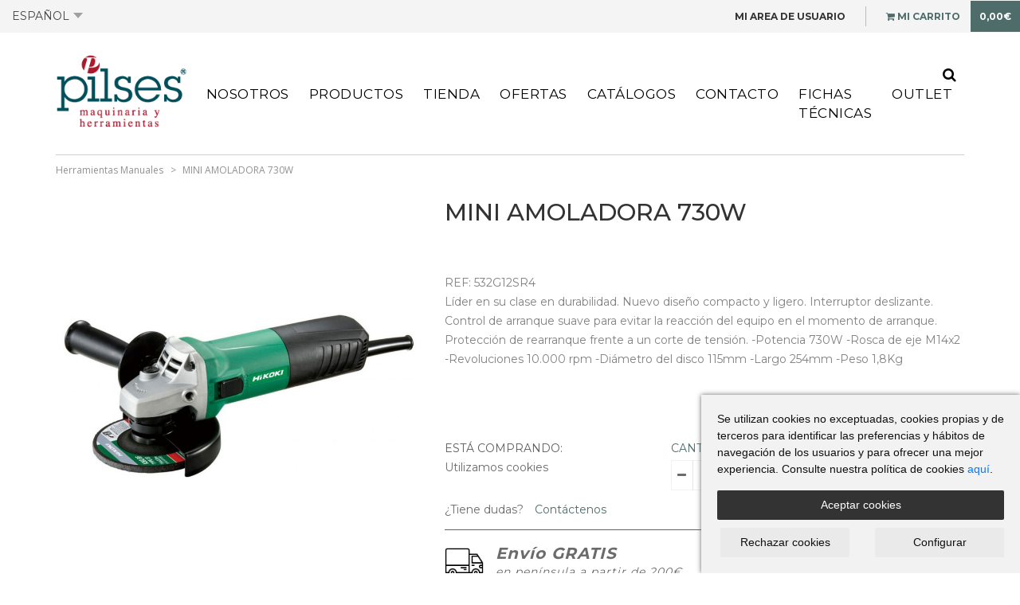

--- FILE ---
content_type: text/html; charset=utf-8
request_url: https://www.pilses.com/mini-amoladora-730w-g12sr4-hikoki
body_size: 15129
content:
<!DOCTYPE html>
<!--[if IE]><![endif]-->
<!--[if IE 8 ]><html dir="ltr" lang="es" class="ie8"><![endif]-->
<!--[if IE 9 ]><html dir="ltr" lang="es" class="ie9"><![endif]-->
<!--[if (gt IE 9)|!(IE)]><!-->
<html dir="ltr" lang="es">
<!--<![endif]-->
<head>
    <meta charset="UTF-8" />
    <meta name="viewport" content="width=device-width, user-scalable=no, initial-scale=1.0, maximum-scale=1.0, minimum-scale=1.0">
    <meta http-equiv="X-UA-Compatible" content="IE=edge">
    <title>MINI AMOLADORA 730W</title>
    <base href="https://www.pilses.com/" />

            <meta name="description" content="mini amoladora 730w, Hikoki" />
    
            <meta name="keywords" content="4966376273034, mini amoladora, hikoki" />
    
    
        

            <link href="https://www.pilses.com/mini-amoladora-730w-g12sr4-hikoki" rel="canonical" />
            <link href="https://www.pilses.com/mini-amoladora-730w-g12sr4-hikoki" rel="alternate"  hreflang="es-es"/>
            <link href="https://www.pilses.com/en/730w-mini-grinder-g12sr4-hikoki" rel="alternate"  hreflang="en-gb"/>
            <link href="https://www.pilses.com/image/catalog/marcas/icono-web.png" rel="icon" />
            <link href="catalog/view/theme/pilses/stylesheet/stylesheet.min.css?v=1718000475" rel="stylesheet" />
    
    
                        <meta
                                            property="og:title"
                                            content="MINI AMOLADORA 730W"
                                />
                    <meta
                                            property="og:description"
                                            content="mini amoladora 730w, Hikoki"
                                />
                    <meta
                                            property="og:type"
                                            content="product"
                                />
                    <meta
                                            property="og:image"
                                            content="https://www.pilses.com/image/cache/catalog/products/532G12SR4-300x300.jpg"
                                />
                    <meta
                                            property="og:image:with"
                                            content="300"
                                />
                    <meta
                                            property="og:image:height"
                                            content="300"
                                />
                    <meta
                                            property="og:url"
                                            content="https://www.pilses.com/mini-amoladora-730w-g12sr4-hikoki"
                                />
                    <meta
                                            name="google-site-verification"
                                            content="WuQ5bZO6LKUgY9XfZgYBeCrwmDkvrnk8ZTt-Lbz-JKM"
                                />
                    <meta
                                            name="facebook-domain-verification"
                                            content="m2tx68tt5e02nlf5pg6t83ibk9p8lp"
                                />
            
    <script src="catalog/view/javascript/modules/cookie-consent.js" type="text/javascript"></script>
    <script>
        let cookiesConsent = true;
    </script>
            <script type="text/javascript">
            cookiesConsent = true;
            document.addEventListener('DOMContentLoaded', function () {
                let cc = cookieconsent.run({"notice_banner_type":"simple","consent_type":"express","palette":"light","language":"es",
                    "website_name":"Pilses.S.L ",
                    "cookies_policy_url":"https://www.pilses.com/politica-de-cookies",
                    "change_preferences_selector":".changePreferences"});
                cookieconsentParse(cc);
            });
        </script>
    
            
    
    
    
    <script type="text/javascript">
        var scripts = [];
        function addScript(url, cb) {
            if(typeof cb == 'undefined') var cb = null;
            scripts.push({
                type: 'url',
                value: url,
                cb: cb
            });
        }
        function addFnScript(fn, cb) {
            if(typeof cb == 'undefined') var cb = null;

            scripts.push({
                type: 'fn',
                value: fn,
                cb: cb
            });
        }
    </script>





</head>
<body class="product-product-28">
<!-- Google tag (gtag.js) --> 
<script async src="https://www.googletagmanager.com/gtag/js?id=G-PPPT7T4LJX"></script> 
<script> window.dataLayer = window.dataLayer || []; function gtag(){dataLayer.push(arguments);} gtag('js', new Date()); gtag('config', 'G-PPPT7T4LJX'); </script>

<!-- End Google Tag Manager (noscript) -->
<div id="wrapper">
    <div id="container">
            <header id="header">
            <div class="header-top">
                <div class="container-fluid">
                    <div class="row">
                        <div class="col-xs-5 col-sm-4 ">
                            <div class="languages">
    <div class="dropdown">
        <a href="#" data-toggle="dropdown" class="lang_selector">Español<span class="caret"></span></a>
                    <ul class="dropdown-menu" data-action="https://www.pilses.com/index.php?route=common/language/language">
                                                                                                <li data-code="en-gb"><a href="https://www.pilses.com/en/730w-mini-grinder-g12sr4-hikoki">English</a></li>
                                                </ul>
            </div>
</div>
                        </div>

                        <div class="col-xs-7 col-sm-8">
                            <div class="clearfix">
                                <div id="cart" class="pull-right hidden-xs">
    <a href="javascript:void(0);" class="show-cart" disabled>
        <ul class="">
            <li class="text-cart"><i class="fa fa-shopping-cart"></i><span class="hidden-xs"> Mi carrito</span></li>
            <li><span class="cart-total total-value">0,00€</span></li>
        </ul>
    </a>
</div>

<div id="cart-left">
    <div class="cart-header">
        <div class="cart-title">Mi carrito</div>
        <i class="cart-close"></i>
    </div>

    <div class="cart-container">
            </div>

    <div class="cart-footer">
        <a href="https://www.pilses.com/index.php?route=checkout/cart" class="btn btn-block btn-default">Mi carrito</a>
        <a href="https://www.pilses.com/index.php?route=checkout/checkout" class="btn btn-block btn-primary btn-checkout">Finalizar compra</a>
    </div>

    </div>
                                <div class="user-info pull-right ">
                                    <a href="https://www.pilses.com/index.php?route=account/login" class="account">
                                        <span class="">Mi area de usuario</span>
                                    </a>
                                </div>
                            </div>
                        </div>
                    </div>
                </div>
            </div>

            <div class="header-bottom">
                <div class="container">
                    <div class="row">
                        <div class="col-xs-4 nav-icon-wrapper">
                            <div id="nav-icon">
                                <span></span>
                                <span></span>
                                <span></span>
                                <span></span>
                            </div>
                        </div>
                                                    <div class="col-xs-4 col-sm-3 hidden-md hidden-lg">
                                <a href="https://www.pilses.com" id="logo"><img src="https://www.pilses.com/image/catalog/pilses-logo-mobile.png" alt="Pilses.S.L " class="img-responsive" /></a>
                            </div>
                            <div class="hidden-xs hidden-sm col-sm-3 col-md-2">
                                <a href="https://www.pilses.com" id="logo"><img src="https://www.pilses.com/image/catalog/pilses-logo-desktop.png" alt="Pilses.S.L " class="img-responsive" /></a>
                            </div>
                                                <div class="col-xs-4 visible-xs menu-actions">
                            <ul class="list-inline text-right">
                                <li>
                                    <div class="toggle-searcher"><i class="fa fa-search"></i></div>
                                </li>
                                <li>
                                    <span class="total-items">0</span>
                                    <a href="javascript:void(0);" class="show-cart" rel="nofollow"><i class="fa fa-shopping-cart"></i></a>
                                </li>
                            </ul>
                        </div>
                        <div class="col-sm-9 col-md-10">
                            <div id="top-navigation">
                                
                            </div>
                            <nav id="navigation">
                                <div id="search">
    <div class="toggle-searcher"><i class="fa fa-search"></i></div>
    <form id="search-form" class="search_form" method="get" role="search">
        <input type="search" name="search" value="" />
        <div class="searcher"><i class="fa fa-search button-search"></i></div>
    </form>
</div>
                                
<ul class="menu_main">
    <li><a href="https://www.pilses.com/index.php?route=information/information&information_id=1" class="">Nosotros</a></li><li><a href="https://www.pilses.com/productos" class="">Productos</a></li><li><a href="https://www.pilses.com/index.php?route=product/category&sort=p.date_sort_order&order=DESC" class="">Tienda</a></li><li class="dropmenu"><a href="javascript:void(0);" class="" rel="nofollow">Ofertas</a><div class="content_submenu"><div class="container"><div class="row"><div class="col-xs-12 col-md-2 column"><a href="https://www.pilses.com/ofertas-en-maquinaria-y-herramientas-actuales">Ofertas activas</a><ul></ul></div><div class="col-xs-12 col-md-2 column"><a href="https://www.pilses.com/ofertas-antiguas">Ofertas antiguas</a><ul></ul></div></div></div></div></li><li><a href="https://www.pilses.com/nuestros-catalogos" class="">Catálogos</a></li><li><a href="https://www.pilses.com/index.php?route=information/contact" class="">Contacto</a></li><li class="dropmenu"><a href="javascript:void(0);" class="" rel="nofollow">Fichas Técnicas</a><div class="content_submenu"><div class="container"><div class="row"><div class="col-xs-12 col-md-2 column"><a href="http://www.pilses.com/fichas-tecnicas-activas">Fichas Técnicas activas</a><ul></ul></div><div class="col-xs-12 col-md-2 column"><a href="http://www.pilses.com/fichas-tecnicas-anteriores">Fichas Técnicas anteriores</a><ul></ul></div></div></div></div></li><li><a href="https://www.pilses.com/index.php?route=product/category&amp;path=193" class="">Outlet</a></li></ul>
                            </nav>
                        </div>
                    </div>
                </div>
            </div>
        </header>

    <div class="container">
        <div class="product-wrapper">
            <ul class="breadcrumb">
                                <li><a href="https://www.pilses.com/index.php?route=product/category&path=42">Herramientas Manuales</a></li>
                <li><a href="https://www.pilses.com/mini-amoladora-730w-g12sr4-hikoki">MINI AMOLADORA 730W</a></li>
            </ul>
            <div class="row">
                                                                    <div id="content" class="product_info col-sm-12">
                    <div class="row">
                                                                                                    <div class="col-xs-12 visible-xs">
                            <div class="product-heading">
                                <h1>MINI AMOLADORA 730W</h1>
                            </div>
                        </div>
                        <div class="col-xs-12 col-sm-5">
                            <div class="carousel-images">
                                <div class="content-images">

                                                                            <img src="https://www.pilses.com/image/cache/catalog/products/532G12SR4.jpg" alt="532G12SR4" class="img-responsive">

                                    
                                                                    </div>
                            </div>
                        </div>


                                                                                                    <div class="col-sm-7 col-xs-12">
                            <div class="product-heading hidden-xs">
                                <h1>MINI AMOLADORA 730W</h1>
                            </div>

                            <div class="description">
                                <div class="row">
                                    <div class="col-sm-12">
                                        <p class="model">REF: 532G12SR4</p>
                                        Líder en su clase en durabilidad. Nuevo diseño compacto y ligero. Interruptor deslizante. Control de arranque suave para evitar la reacción del equipo en el momento de arranque. Protección de rearranque frente a un corte de tensión.

-Potencia 730W

-Rosca de eje M14x2

-Revoluciones 10.000 rpm

-Diámetro del disco 115mm

-Largo 254mm

-Peso 1,8Kg

                                    </div>
                                    <div class="col-sm-12">
                                                                            </div>
                                </div>
                            </div>


                            

                        </div>
                        <div class="col-xs-12   col-md-7 pull-right">

                            <div id="product">
                                <div id="product-data">
                                    <div class="row form-group">
                                                                            </div>
                                                                            <div class="row form-group">
                                                                                    </div>
                                        <div class="row">
                                            <div class="col-xs-12 col-sm-6 col-md-4">
                                                <label>Está comprando:</label>
                                                <div id="text-buying">
                                                    MINI AMOLADORA 730W
                                                </div>
                                            </div>
                                            <div class="col-xs-6 col-sm-offset-0 col-sm-3 col-md-offset-1 col-md-3">
                                                <label for="input-quantity"
                                                       class="color">Cantidad</label>
                                                <input 
                                                        type="number"
                                                        name="quantity"

                                                        value="1"
                                                                                                                min="1"
                                                                                                                     data-spinner-step="1"                                                         size="4" id="input-quantity"
                                                        class="quantity"
                                                        data-product="28"
                                                        data-price=""
                                                        autocomplete="off"
                                                                                                                    data-update="2" data-spinner/>
                                                <input type="hidden" name="product_id" value="28"/>
                                                                                            </div>
                                            <div class="col-xs-6 col-sm-3 col-md-4 text-right">
                                                <label style="margin: 0;">Precio</label><br/>
                                                <span style="font-size: 10px; margin-top: -5px; display: block; ">IVA INCLUIDO</span>
                                                <div id="text-price" data-total="0">
                                                                                                            <span class="price">59,29€</span>
                                                        <!--<span class="price">59</span>-->
                                                                                                    </div>

                                            </div>
                                        </div>
                                    
                                </div>
                                <div class="row">
                                    <div class="col-xs-12 col-sm-6 product-contact">
                                        <p>¿Tiene dudas?<a href="https://www.pilses.com/index.php?route=information/contact&product_id=28">  Contáctenos</a></p>
                                    </div>
                                </div>

                                                                <div class="product-price-wrapper">
                                                                                                            <div class="row">
                                                                                                                                <a href="index.php?route=cms/article&article_id=1" style="color: #6b6b6b;">
                                                <div class="col-xs-12 col-sm-6 free-ship">
                                                    <img src="image/catalog/free-ship.png">
                                                    <span><p>Envío GRATIS</p> en península a partir de 200€ exceptuando productos con ADR*</span>
                                                </div>
                                            </a>
                                            <div class="col-xs-12 col-sm-6 floating">
                                                <button type="button" id="button-cart"
                                                        data-loading-text="Cargando..."
                                                        class="btn btn-primary btn-lg btn-block">
                                                    <small>Añadir al carrito</small>
                                                    <i class="fa fa-shopping-cart"></i>
                                                    <span class="price">59,29€</span>
                                                </button>
                                            </div>
                                                                            </div>
                                </div>
                                 </div>

                                                            <div class="rating">
                                                                        <!-- AddThis Button BEGIN -->
                                    <div class="addthis_toolbox addthis_default_style" data-url="https://www.pilses.com/mini-amoladora-730w-g12sr4-hikoki" style="margin-top: 15px;margin-left: -20px;"><a
                                                class="addthis_button_facebook_like" fb:like:layout="button_count"></a>
                                        <a
                                                class="addthis_button_tweet" style="width: 100px;"></a> <a
                                                class="addthis_button_pinterest_pinit"></a> <a
                                                class="addthis_counter addthis_pill_style"></a></div>
                                    <script type="text/javascript"
                                            src="//s7.addthis.com/js/300/addthis_widget.js#pubid=ra-515eeaf54693130e"></script>
                                    <!-- AddThis Button END -->
                                </div>
                             </div>
                    </div>
                                            <h3>Productos Relacionados</h3>
                        <div class="row">                                                             <div class="col-6 col-sm-4 col-md-4 product-layout item">
                                                                        <div class="product-box">
    <div class="image">
        <a href="https://www.pilses.com/hikoki_amoladora_532g12sta">
                    <img src="https://www.pilses.com/image/cache/catalog/products/532G12STA-250x250.jpg" alt="MINI AMOLADORA 600W" title="MINI AMOLADORA 600W" />
                </a>
    </div>
    <div class="caption">
        <span class="category">
                            Herramientas Manuales
                    </span>

        <span class="name">MINI AMOLADORA 600W</span>

        <div class="price-layer row" style="min-height: 52px;">
                                                                    
                <div class="col-xs-12">
                    <div class="">
                                                    <span class="price">45,38€</span>
                                                                    </div>


                </div>
                                    </div>
    </div>
</div>
                                </div>
                                                                                            <div class="col-6 col-sm-4 col-md-4 product-layout item">
                                                                        <div class="product-box">
    <div class="image">
        <a href="https://www.pilses.com/hikoki_amoladora_532g13sw">
                    <img src="https://www.pilses.com/image/cache/catalog/products/532G13SW-250x250.jpg" alt="MINI AMOLADORA 1200W" title="MINI AMOLADORA 1200W" />
                </a>
    </div>
    <div class="caption">
        <span class="category">
                            Herramientas Manuales
                    </span>

        <span class="name">MINI AMOLADORA 1200W</span>

        <div class="price-layer row" style="min-height: 52px;">
                                                                    
                <div class="col-xs-12">
                    <div class="">
                                                    <span class="price">99,83€</span>
                                                                    </div>


                </div>
                                    </div>
    </div>
</div>
                                </div>
                                                             </div>
                    </div>

                                    
            </div>
        </div>
    </div>
<script type="text/javascript" defer="defer"><!--
    addScript('catalog/view/javascript/jquery/jquery.zoom.min.js',
        function () {
            $.each($('.photoZoom'), function (i, v) {
                var el = $(v), vUrl = el.data('zoom');

                el.zoom({
                    url: vUrl
                });
            });
        });

    addFnScript(
        function () {
            loadProductPage();
            //updateImageCarousel();
        });

    function loadProductPage() {
        makeDropselect();

        var owl = $('.content-carousel');

        owl.owlCarousel({
            items: 1,
            loop: false,
            margin: 0,
            nav: true,
            navText: ["", ""],
            URLhashListener: true,
            autoplayHoverPause: true,
            startPosition: 0
        });
//startPosition: 'URLHash'
        calcPrice();

        owl.on('changed.owl.carousel', function (event) {
            //console.log("Change photo...");
            data_hash(event);
            event.preventDefault();
        });


        $('.carousel-images .images .hash').click(function() {
            var item = parseInt($(this).attr("item"))-1;
            owl.trigger("to.owl.carousel", [item, 500, true]);
            //console.log(item);
        });

        function data_hash(event){
            //console.log("Change photo 2...");
            //var hash = (event.page.index)+1;
            var hash = (event.page.index)+1;

            var new_position = $('.item-'+hash).closest('div').outerWidth() *event.page.index;
            $(".hash").removeClass('active');
            $("[item="+hash+"]").addClass('active');
        }

            }

    function calcPrice() {
        var xhr2;

        if (xhr2 && xhr2.readyState != 4) {
            xhr2.abort();
        }

        var $product_data = $('#product-data');
        var product_id = $product_data.find('input[name="product_id"]').val();
        var quantity = $product_data.find('input[name="quantity"]').val();
        var packaging_id = 0;
        if ($product_data.find('input[name="packaging_id"]').length > 0) {
            packaging_id = $product_data.find('input[name="packaging_id"]').val();
        }
        if (quantity < 0) {
            quantity = 0;
        }
        xhr2 = $.ajax({
            url: 'index.php?route=product/product/price&product_id=' + product_id + '&quantity=' + quantity + "&packaging_id=" + packaging_id,
            type: 'post',
            dataType: 'json',
            success: function (json) {
                $product_data.find('#text-price span.price').html(json.total_formatted);

                $('#text-price').data('total', json.total);

                $product_data.find('p.units #units_less').html(json.quantity);


                calcTotal();
            }
        });
    }
        function calcTotal() {
            var total = 0;
            var calcular = true;
            var xhr;


                        total += $('#text-price').data('total');

            
            $('.product-relations .item').each(function (i, v) {
                var item = $(v), q = item.find('[name="quantity"]');
                //var qval = q.val()+0;
                var qval = parseFloat(q.val()) + parseFloat(0);
                if (qval >= 0) {
                    var p = parseFloat(item.find('[data-price]').data('price'));
                    var line_total = parseFloat(qval) * p;
                    total += line_total;
                }
                //else {
                //q.val(0);
                //}
            });


            if (calcular) {
                if (xhr && xhr.readyState != 4) {
                    xhr.abort();
                }
                xhr = $.ajax({
                    url: 'index.php?route=checkout/cart/formatValue&value=' + total,
                    type: 'post',
                    dataType: 'json',
                    success: function (json) {
                        if (json['value']) {
                            $('#button-cart .price').html(json['value']);
                        }
                    }
                });
            } else {
                $('#button-cart .price').html(total);
            }
        }

    addFnScript(function () {
        setTimeout(textBuying, 300);

        $(".downloads").hover(function(){
                $("#pdf_icon").attr("src","image/catalog/pdf_icon_white.png");
                }, function(){
                $("#pdf_icon").attr("src","image/catalog/pdf_icon.png");
            });

        $('.content-images .owl-carousel img').click( function() {
            img = $(this).attr('src');
            bootbox.dialog({
                message: '<img src="' + img + '" style="width:100%;"></img>',
                onEscape: true,
                backdrop: true
            });
        });

        $('.content-images > img').click( function() {
            img = $(this).attr('src');
            bootbox.dialog({
                message: '<img src="' + img + '" style="width:100%;"></img>',
                onEscape: true,
                backdrop: true
            });
        });

        
        $('#product-data select[name=\'recurring_id\'],#product-data  input[name="quantity"]').change(function () {
            var xhr;
            if (xhr && xhr.readyState != 4) {
                xhr.abort();
            }

            xhr = $.ajax({
                url: 'index.php?route=product/product/getRecurringDescription',
                type: 'post',
                data: $('input[name=\'product_id\'], input[name=\'quantity\'], select[name=\'recurring_id\']'),
                dataType: 'json',
                beforeSend: function () {
                    $('#recurring-description').html('');
                },
                success: function (json) {
                    $('.alert, .text-danger').remove();

                    if (json['success']) {
                        $('#recurring-description').html(json['success']);
                    }
                }
            });
        });

        function textBuying() {
            var str_buying = $('h1').html(),
                packaging = $('#dSpackaging_id .selected'),
                color = $('#color_id'),
                packaging_price = 0;

            if (packaging.length > 0) {
                str_buying += ' en ' + packaging.data('name');
                packaging_price = packaging.data('total');
            }

            if (typeof color != 'undefined' && color.data('text')) {
                str_buying += ' - ' + color.data('text');
            }

            if (parseInt(packaging_price) > 0) {
                str_buying += ' - ' + packaging_price;
            }

            $('#text-buying').html(str_buying);
        }

        function addProduct(data, cb) {

            var xhr;
            if (xhr && xhr.readyState != 4) {
                xhr.abort();
            }

            xhr = $.ajax({
                url: 'index.php?route=checkout/cart/add',
                type: 'post',
                data: data,
                dataType: 'json',
                beforeSend: function () {
                    $('#button-cart').button('loading');
                },
                complete: function () {
                    $('#button-cart').button('reset');
                },
                success: function (json) {
                    if (typeof cb != 'undefined') {
                        cb(json);
                    }
                },
                error: function (xhr, ajaxOptions, thrownError) {
                    alert(thrownError + "\r\n" + xhr.statusText + "\r\n" + xhr.responseText);
                }
            });
        }


        $(document).on('input', '.product-relations [name="quantity"]', function () {
            let xhr2;
            let item = $(this).closest('.item'), q = $(this);

            let quantity = parseInt(q.val());

            
            if (quantity >= 0) {
                if (xhr2 && xhr2.readyState != 4) {
                    xhr2.abort();
                }

                var product_id = q.data('product');
                var packaging_id = 0;

                if (quantity <= 0 || quantity == '') {
                    quantity = 0;
                }

                xhr2 = $.ajax({
                    url: 'index.php?route=product/product/price&product_id=' + product_id + '&quantity=' + quantity + "&packaging_id=" + packaging_id,
                    type: 'post',
                    dataType: 'json',
                    success: function (json) {
                        item.find('[data-price]').data('price', json['unit']);
                        item.find('[data-price]').find('p').html(json['unit_formatted']);
                        item.find('[data-total]').html(json['total_formatted']);
                    }
                });
            } else {
                q.val(0);
            }
            calcTotal();
        });

        $(document).on('change', '#product-data [name="quantity"]', function () {
            calcPrice();
        });

        $('#product-data [name="quantity"]').focusout(function () {
            if ($(this).val()<1){
                $(this).val(1);
                $(this).trigger( "input");
            }
        });

        // $('#product-data [name="quantity"],.product-relations [name="quantity"]').focusout(function () {
        $('.product-relations [name="quantity"]').focusout(function () {
            var q = $(this);
            if (q.val() == '') {
                q.val(0);
            }
        });

        $(document).on('click', '#button-cart', function () {
            var product_relations = [];

            var has_relateds = false;
            var relateds_with_quantity = 0;

            if ($('.product-relations').length > 0) {
                product_relations = $('.product-relations .item');
                has_relateds = true;
                $.each(product_relations, function (i, v) {
                    if ($(v).find('[name="quantity"]').val() > 0) {
                        relateds_with_quantity++;
                    }
                });
            }

            if (has_relateds && relateds_with_quantity == 0) {
                bootbox.confirm({
                    message: "Porfavor recuerde escoger sus cierres",
                    callback: function (result) {
                        if (result)
                            addProductToCart();
                    },
                    buttons: {
                        cancel: {
                            className: 'btn btn-link',
                            label: "Seleccionar cierres"
                        },
                        confirm: {
                            className: 'btn btn-default',
                            label: "Comprar sin cierres"
                        }
                    }
                });
            } else {
                addProductToCart();
            }
        });

        function addProductToCart() {
            var product_relations = [];

            if ($('.product-relations').length > 0) {
                product_relations = $('.product-relations .item');
            }

            addProduct($('#product-data input[type=\'text\'],#product-data input[type=\'number\'], #product-data input[type=\'hidden\'], #product-data input[type=\'radio\']:checked, #product-data input[type=\'checkbox\']:checked, #product-data select, #product-data textarea'),
                function (json) {
                    $('.alert, .text-danger').remove();
                    $('.form-group').removeClass('has-error');
                    if (json['error']) {
                        if (json['error']['option']) {
                            for (i in json['error']['option']) {
                                var element = $('#input-option' + i.replace('_', '-'));

                                if (element.parent().hasClass('input-group')) {
                                    element.parent().after('<div class="text-danger">' + json['error']['option'][i] + '</div>');
                                } else {
                                    element.after('<div class="text-danger">' + json['error']['option'][i] + '</div>');
                                }
                            }
                        }

                        if (json['error']['recurring']) {
                            $('select[name=\'recurring_id\']').after('<div class="text-danger">' + json['error']['recurring'] + '</div>');
                        }

                        // Highlight any found errors
                        $('.text-danger').parent().addClass('has-error');
                    }

                    if (json['success']) {
                        var related = (typeof json["cart"] !== "undefined" ? json["cart"] : 0);

                        $.each(product_relations, function (i, v) {
                            if ($(v).find('[name="quantity"]').val() > 0) {
                                addProduct('quantity=' + $(v).find('[name="quantity"]').val() + '&product_id=' + $(v).data('product') + "&related=" + related);
                            }
                        });

                        alert2(json['success'], 'success', '.breadcrumb');
                        textBuying();

                        updateTotal(json);
                        if ($('.show-cart').attr('disabled')) $('.show-cart').removeAttr('disabled');

                        loadCart(function (cart) {
                            if (cart) {
                                cart = $(cart);
                                $('#cart-left .cart-container').replaceWith(cart.find('.cart-container'));
                                makeSpinners();
                            }
                        });

                        $('html, body').animate({scrollTop: 0}, 'slow');

                        resetQuantity();
                    }
                });
        }

        if (typeof datetimepicker != 'undefined') {
            $('.date').datetimepicker({
                pickTime: false
            });

            $('.datetime').datetimepicker({
                pickDate: true,
                pickTime: true
            });

            $('.time').datetimepicker({
                pickDate: false
            });
        }
        else {
            log('KRSYSTEM: datetimepicker is disabled', 'error');
        }

        $('button[id^=\'button-upload\']').on('click', function () {
            var node = this;

            $('#form-upload').remove();

            $('body').prepend('<form enctype="multipart/form-data" id="form-upload" style="display: none;"><input type="file" name="file" /></form>');

            $('#form-upload input[name=\'file\']').trigger('click');

            if (typeof timer != 'undefined') {
                clearInterval(timer);
            }

            timer = setInterval(function () {
                if ($('#form-upload input[name=\'file\']').val() != '') {
                    clearInterval(timer);

                    $.ajax({
                        url: 'index.php?route=tool/upload',
                        type: 'post',
                        dataType: 'json',
                        data: new FormData($('#form-upload')[0]),
                        cache: false,
                        contentType: false,
                        processData: false,
                        beforeSend: function () {
                            $(node).button('loading');
                        },
                        complete: function () {
                            $(node).button('reset');
                        },
                        success: function (json) {
                            $('.text-danger').remove();

                            if (json['error']) {
                                $(node).parent().find('input').after('<div class="text-danger">' + json['error'] + '</div>');
                            }

                            if (json['success']) {
                                alert2(json['success']);

                                $(node).parent().find('input').val(json['code']);
                            }
                        },
                        error: function (xhr, ajaxOptions, thrownError) {
                            alert(thrownError + "\r\n" + xhr.statusText + "\r\n" + xhr.responseText);
                        }
                    });
                }
            }, 500);
        });

        $('#review').delegate('.pagination a', 'click', function (e) {
            e.preventDefault();
            $('#review').fadeOut('slow');
            $('#review').load(this.href);
            $('#review').fadeIn('slow');
        });

        $('#review').load('index.php?route=product/product/review&product_id=28');

        $('#button-review').on('click', function () {
            $.ajax({
                url: 'index.php?route=product/product/write&product_id=28',
                type: 'post',
                dataType: 'json',
                data: $("#form-review").serialize(),
                beforeSend: function () {
                    $('#button-review').button('loading');
                },
                complete: function () {
                    $('#button-review').button('reset');
                },
                success: function (json) {
                    $('.alert-success, .alert-danger').remove();

                    if (json['error']) {
                        $('#review').after('<div class="alert alert-danger"><i class="fa fa-exclamation-circle"></i> ' + json['error'] + '</div>');
                    }

                    if (json['success']) {
                        $('#review').after('<div class="alert alert-success"><i class="fa fa-check-circle"></i> ' + json['success'] + '</div>');

                        $('input[name=\'name\']').val('');
                        $('textarea[name=\'text\']').val('');
                        $('input[name=\'rating\']:checked').prop('checked', false);
                    }
                }
            });
        });

        $(document).on('click', '.product_image', function (e) {
            e.preventDefault();
            if ($(this).attr('href')) {
                var img = {src: $(this).attr('href')},
                    imgs = [],
                    pushed = [];

                imgs.push(img);
                pushed.push($(this).attr('href'));

                var smallImages = $('.image-additional a[rel]');
                if (smallImages.length > 0) {
                    $.each(smallImages, function () {
                        var _el = $(this);

                        if (_el.attr('rel')) {
                            var params = eval("(" + _el.attr('rel') + ")");
                            if (params.large && $.inArray(params.large, pushed) < 0) {
                                pushed.push(params.large);
                                imgs.push({src: params.large});
                            }
                        }
                    });
                }

                if (imgs) {
                    $.magnificPopup.open({
                        items: imgs,
                        type: 'image',
                        gallery: {
                            enabled: true
                        }
                    });
                }
            }
        });

        $(document).on('click', '.image-additional a[rel]', function (e) {
            e.preventDefault();

            var $this = $(this),
                _zoom = $('.photoZoom'),
                _img = $('.main-img');


            if ($this.attr('rel')) {
                _img.each(function () {
                    var params = eval("(" + $this.attr('rel') + ")");
                    $(this).attr('src', params.small);
                    $(this).attr('data-original', params.large);
                    $(this).closest('a').trigger('zoom.destroy');
                    $('.zoom-del').trigger('click');

                    $(this).closest('a').attr('href', params.large);

                    _zoom.zoom({
                        url: params.large
                    });
                });
            }
        });

        $(document).on('click', '.agotado', function (e) {
            e.preventDefault();

            // $('.product-contact a').trigger('click'):
            // $('.product-contact a').click();
            window.location.href=$('.product-contact a').attr('href');
        });
    });

    function none() {
    }
    //--></script>
    </div>
    </div>
    <div id="footer">
        <div class="container">
            <div class="row">
                <div class="col-xs-12">
                    <div class="row footer-top">
                        <div class="col-xs-12 col-sm-3 menu-footer">
                            <h4>Comprar en Pilses</h4>
                            
<ul class="list-unstyled">
    <li><a href="https://www.pilses.com/index.php?route=information/information&information_id=5" class="">Condiciones de uso y compra</a></li><li><a href="https://www.pilses.com/index.php?route=information/information&information_id=3" class="">Aviso legal</a></li><li><a href="https://www.pilses.com/index.php?route=information/information&information_id=4" class="">Política de privacidad</a></li><li><a href="https://www.pilses.com/politica-de-cookies" class="">Política de cookies</a></li></ul>
                        </div>
                        <div class="col-xs-12 col-sm-3 menu-footer">
                            <h4>Accessos directos</h4>
                            
<ul class="list-unstyled">
    <li><a href="https://www.pilses.com/index.php?route=information/information&information_id=1" class="About us">Nosotros</a></li><li><a href="https://www.pilses.com/index.php?route=information/contact" class="">Contacta con nosotros</a></li><li><a href="https://www.pilses.com/index.php?route=cms/article&article_id=1" class="">Proceso de compra, envíos y formas de pago</a></li></ul>
                        </div>
                        <div class="col-xs-12 col-sm-6 menu-footer category-menu-footer">
                            
<ul class="list-unstyled">
    <h4>Productos</h4><ul class="list-unstyled"><li><a href="https://www.pilses.com/index.php?route=product/category&path=1">Herramientas de Corte</a></li><li><a href="https://www.pilses.com/index.php?route=product/category&path=31">Acc. Máquina-Herramienta</a></li><li><a href="https://www.pilses.com/index.php?route=product/category&path=36">Abrasión</a></li><li><a href="https://www.pilses.com/index.php?route=product/category&path=42">Herramientas Manuales</a></li><li><a href="https://www.pilses.com/index.php?route=product/category&path=47">Metrología</a></li><li><a href="https://www.pilses.com/index.php?route=product/category&path=55">Bancos y Armarios</a></li><li><a href="https://www.pilses.com/index.php?route=product/category&path=63">Máquina-Herramienta</a></li><li><a href="https://www.pilses.com/index.php?route=product/category&path=69">Corte y Deformación</a></li><li><a href="https://www.pilses.com/index.php?route=product/category&path=75">Soldadura</a></li><li><a href="https://www.pilses.com/index.php?route=product/category&path=83">Complementos para Industria</a></li><li><a href="https://www.pilses.com/index.php?route=product/category&path=92">Seguridad Laboral</a></li><li><a href="https://www.pilses.com/index.php?route=product/category&path=109">Automoción</a></li><li><a href="https://www.pilses.com/index.php?route=product/category&path=161">MARCAS</a></li><li><a href="https://www.pilses.com/index.php?route=product/category&path=193">SPECIAL PRICES</a></li></ul></ul>
                        </div>
                    </div>
                </div>
                <div class="col-xs-12 footer-bottom-row">
                    <div class="col-xs-12 col-md-8">
                        

<h2 class="footer-bottom-title"> Axudas do Igape á dixitalización Industria 4.0</h2><div class="footer-bottom">
<div class="footer-bottom-images"><img alt="" src="/image/catalog/xunta-galicia.png" /> <img alt="" class="european-union" src="/image/catalog/european-union.png" /><img alt="" src="/image/catalog/igape.png" /><img alt="" src="/image/catalog/xacobeo-galicia.png" /> <img alt="" src="/image/catalog/galicia.png" /></div>

<p>Esta empresa foi beneficiaria dunha axuda do programa do IGAPE “dixitalización Industria 4.0”, cuxo resultado é promover a transformación dixital da empresa e favorecer o crecemento e consolidación das PEME, mellorando o seu financiamento, tecnoloxía e acceso a servizos de apoio avanzados.</p>
&nbsp;

<p>Operación cofinanciada pola Unión Europea | Programa Operativo FEDER Galicia<tcxspan tcxhref="20142020" title="Call  2014-2020  via 3CX"> 2014-2020 </tcxspan>| Conseguir un tecido empresarial máis competitivo | Unha maneira de facer Europa</p>
</div>

<p>&nbsp;</p>

                    </div>
                    <div class="col-xs-12 col-md-4 footer-bottom-img" style="text-align:center">
                        <img src="https://www.pilses.com/image/catalog/pilses-logo-desktop.png"/>
                        <div style="margin: 0; margin-top: 40px;display: flex;column-gap: 10px;align-items: flex-end;justify-content: center;">
                            <div style="padding: 0 0 0 0;">
                                <a href="https://www.facebook.com/pilses"><img src="https://www.pilses.com/image/catalog/fb.png" style="width: 30px;"/></a>
                            </div>
                            <div style="padding: 0 0 0 0;">
                                <a href="https://www.instagram.com/pilses_s.l/"><img src="https://www.pilses.com/image/catalog/ig.png" style="width: 30px;"/></a>
                            </div>
                            <div style="padding: 0 0 0 0;">
                                <a href="https://twitter.com/pilsessl"><img src="https://www.pilses.com/image/catalog/tw.png" style="width: 30px;"/></a>
                            </div>
                            <div style="padding: 0 0 0 0;">
                                <a href="https://www.linkedin.com/in/pilses-maquinaria-y-herramientas/"><img src="https://www.pilses.com/image/catalog/lnk.png" style="width: 30px;"/></a>
                            </div>
                            <div style="padding: 0 0 0 0;">
                                <a href="https://api.whatsapp.com/send?phone=34697982051" target='_blank'><img src="https://www.pilses.com/image/catalog/whatsapp.png" style="width: 30px;"/></a>
                            </div>
                        </div>
                    </div>
                </div>
            </div>
        </div>
    </div>
    <div id="overlay"></div>

    <button type="button" class="btn btn--back-to-top" id="back-to-top"></button>


            <link href="catalog/view/javascript/jquery/magnific/magnific-popup.css" type="text/css" rel="stylesheet" media="screen" />
            <link href="catalog/view/javascript/jquery/datetimepicker/bootstrap-datetimepicker.min.css" type="text/css" rel="stylesheet" media="screen" />
        <link href="catalog/view/theme/pilses/stylesheet/stylesheet.min.css?v=85" rel="stylesheet">

<script type="text/javascript">
    var BASE_URL = 'https://www.pilses.com/',
        IMAGE_URL = 'https://www.pilses.com/image/',
        filter_ajax = 1;

    var LANG = [], WP_URL = [], CFG = [];
    var language_code = 'es';

    LANG.text_yes = 'Si';
    LANG.text_no = 'No';
    LANG.button_cancel = 'Cancelar';
    LANG.button_continue = 'Continuar';
    LANG.button_confirm = 'Confirmar compra';
    LANG.text_loading = 'Cargando...';
    LANG.text_register_successful = 'Your account has been successfully created.';
    LANG.text_alert_error_max_pack = 'La cantidad no puede ser superior a la de pack (:qty unidades)';
    LANG.cc_accept_necessary = 'Rechazar cookies';
    LANG.cc_accept_all = 'Aceptar cookies';
    LANG.cookies_text = 'Se utilizan cookies no exceptuadas, cookies propias y de terceros para identificar las preferencias y hábitos de navegación de los usuarios y para ofrecer una mejor experiencia. Consulte nuestra política de cookies <a href=\"https://www.pilses.com/politica-de-cookies\">aquí</a>.';

            WP_URL['product_category'] = 'https://www.pilses.com/tienda';
            WP_URL['product_compare_add'] = 'https://www.pilses.com/index.php?route=product/compare/add';
            WP_URL['checkout'] = 'https://www.pilses.com/index.php?route=checkout/checkout';
            WP_URL['checkout_cart'] = 'https://www.pilses.com/index.php?route=checkout/cart';
            WP_URL['checkout_cart_remove'] = 'https://www.pilses.com/index.php?route=checkout/cart/remove';
            WP_URL['checkout_cart_add'] = 'https://www.pilses.com/index.php?route=checkout/cart/add';
            WP_URL['checkout_cart_edit'] = 'https://www.pilses.com/index.php?route=checkout/cart/edit';
            WP_URL['checkout_resume'] = 'https://www.pilses.com/index.php?route=checkout/checkout/resume';
            WP_URL['common_cart_info'] = 'https://www.pilses.com/index.php?route=common/cart/info';
            WP_URL['extension_total_coupon'] = 'https://www.pilses.com/index.php?route=extension/total/coupon/coupon';
            WP_URL['extension_total_priority_fee'] = 'https://www.pilses.com/index.php?route=extension/total/priority_fee/fee';
            WP_URL['account_wishlist_add'] = 'https://www.pilses.com/index.php?route=account/wishlist/add';
            WP_URL['checkout_shipping_method'] = 'https://www.pilses.com/index.php?route=checkout/shipping_method';
            WP_URL['checkout_shipping_address_save'] = 'https://www.pilses.com/index.php?route=checkout/shipping_address/save';
            WP_URL['checkout_shipping_address_form'] = 'https://www.pilses.com/index.php?route=checkout/shipping_address/form&address_id=';
            WP_URL['extension_shipping_pickup_shops'] = 'https://www.pilses.com/index.php?route=extension/shipping/pickup/shops';
            WP_URL['checkout_payment_address_address_diff'] = 'https://www.pilses.com/index.php?route=checkout/payment_address/address_diff';
            WP_URL['checkout_payment_method'] = 'https://www.pilses.com/index.php?route=checkout/payment_method';
            WP_URL['checkout_payment_address_save'] = 'https://www.pilses.com/index.php?route=checkout/payment_address/save';
            WP_URL['checkout_payment_address_form'] = 'https://www.pilses.com/index.php?route=checkout/payment_address/form&address_id=';
            WP_URL['extension_payment_pickup_shops'] = 'https://www.pilses.com/index.php?route=extension/payment/pickup/shops';
            WP_URL['tool_upload'] = 'https://www.pilses.com/index.php?route=tool/upload';
            WP_URL['checkout_checkout_country'] = 'https://www.pilses.com/index.php?route=checkout/checkout/country&country_id=';
            WP_URL['checkout_shipping_address'] = 'https://www.pilses.com/index.php?route=checkout/shipping_address';
            WP_URL['checkout_payment_address'] = 'https://www.pilses.com/index.php?route=checkout/payment_address';
            WP_URL['checkout_shipping_method_address'] = 'https://www.pilses.com/index.php?route=checkout/shipping_method&address=0';
            WP_URL['checkout_payment_method_address'] = 'https://www.pilses.com/index.php?route=checkout/payment_method&address=0';
            WP_URL['tool_validate_vies'] = 'https://www.pilses.com/index.php?route=tool/validate/vies';
            WP_URL['checkout_shipping_method_save'] = 'https://www.pilses.com/index.php?route=checkout/shipping_method/save';
            WP_URL['checkout_payment_method_save'] = 'https://www.pilses.com/index.php?route=checkout/payment_method/save';
            WP_URL['checkout_confirm_save'] = 'https://www.pilses.com/index.php?route=checkout/confirm/save';
            WP_URL['checkout_checkout_customfield'] = 'https://www.pilses.com/index.php?route=checkout/checkout/customfield&customer_group_id=';
            WP_URL['extension_shipping_pickup_getTime'] = 'https://www.pilses.com/index.php?route=extension/shipping/pickup/getTime';
            WP_URL['checkout_shipping_method_shop'] = 'https://www.pilses.com/index.php?route=checkout/shipping_method/shop';
            WP_URL['product_getRecurringDescription'] = 'https://www.pilses.com/index.php?route=product/product/getRecurringDescription';
            WP_URL['extension_total_coupon_coupon'] = 'https://www.pilses.com/index.php?route=extension/total/coupon/coupon';
            WP_URL['information_contact'] = 'https://www.pilses.com/index.php?route=information/contact';
            WP_URL['url_seo'] = 'https://www.pilses.com/index.php?route=startup/seo_url/getUrl';
            WP_URL['terms_information'] = 'https://www.pilses.com/index.php?route=information/information&information_id=4';
            WP_URL['privacy_policy_information'] = 'https://www.pilses.com/index.php?route=information/information&information_id=4';
            WP_URL['cookies_information'] = 'https://www.pilses.com/politica-de-cookies';
    

    CFG.config_seo_category_append = '0';
    CFG.filter_composer = {};
    CFG.filter_composer.filters = {};
    CFG.filter_composer.category = {};

    CFG.filter_composer.filters.append = true;
    CFG.filter_composer.category.append = false;

    CFG.allow_buy_more_than_pack = '1'

</script>
    <!--FI content_noscroll-->
    <script src="catalog/view/javascript/jquery/jquery-2.1.3.min.js" type="text/javascript"></script>
    <script src="catalog/view/javascript/bootstrap/js/bootstrap.min.js" type="text/javascript"></script>

    <script src="catalog/view/javascript/jquery/jquery.nicescroll.min.js" type="text/javascript"></script>
    <script src="catalog/view/javascript/jquery/owl.carousel.2.2.1/owl.carousel.min.js"></script>
    <script src="catalog/view/theme/pilses/js/scripts.min.js?v=1718000359" type="text/javascript"></script>
    <script src="catalog/view/javascript/jquery/bootbox/bootbox.min.js"></script>

    
    <script type="text/javascript">
        $('.langs li').on('click', function(){
            var $this = $(this);

            $.post($this.closest('ul').data('action'), {code : $this.data('code')}, function() {
                var redirect = $this.closest('.langs').find('[name="redirect"]').val();
                if(redirect.length > 0) {
                    location.href = $this.closest('.langs').find('[name="redirect"]').val();
                }
            });
        });
    </script>


    <!-- SCRIPT CUSTOM -->
    <?php if (ENV != 'development') { ?>
    <script async data-id="32902" src="https://cdn.widgetwhats.com/script.min.js"></script>
    <!--Start of Tawk.to Script-->
    <script type="text/javascript">
        var Tawk_API=Tawk_API||{}, Tawk_LoadStart=new Date();
        (function(){
            var s1=document.createElement("script"),s0=document.getElementsByTagName("script")[0];
            s1.async=true;
            s1.src='https://embed.tawk.to/5c8a74cdc37db86fcfcdd8c1/default';
            s1.charset='UTF-8';
            s1.setAttribute('crossorigin','*');
            s0.parentNode.insertBefore(s1,s0);
        })();
    </script>
    <?php } ?>
    <!--End of Tawk.to Script-->

    <script type="text/javascript">
        if ($('body[class^=product-product-]').first().length && $(window).width() < 768) { 
            var divCheckingInterval = setInterval(function(){
                if($('body[class^=product-product-] .widget-visible > iframe').first().length){
                    $('body[class^=product-product-] .widget-visible > iframe').first().css('top', 'auto');
                    $('body[class^=product-product-] .widget-visible > iframe').first().css('bottom', '90px');
                    clearInterval(divCheckingInterval);
                }
            }, 500);
        }

        $(window).on('resize', function(){
            if ($('body[class^=product-product-]').first().length && $(window).width() < 768) { 
                if($('body[class^=product-product-] .widget-visible > iframe').first().length){
                    $('body[class^=product-product-] .widget-visible > iframe').first().css('top', 'auto');
                    $('body[class^=product-product-] .widget-visible > iframe').first().css('bottom', '90px');
                    clearInterval(divCheckingInterval);
                }
            }
        });
    </script>


    <script src="catalog/view/javascript/jquery/magnific/jquery.magnific-popup.min.js" type="text/javascript"></script>
    <script src="catalog/view/javascript/jquery/datetimepicker/moment.js" type="text/javascript"></script>
    <script src="catalog/view/javascript/jquery/datetimepicker/bootstrap-datetimepicker.min.js" type="text/javascript"></script>

<script type="text/javascript">
    if(typeof scripts != 'undefined'){
        $.each(scripts, function(i,v) {
            if(v.type == 'fn') {
                v.value.call();
                if(v.cb != null) {
                    v.cb.call();
                }
            }
            else {
                var scriptElement = document.createElement('script');
                if(v.cb != null) {
                    scriptElement.onload = v.cb;
                }

                scriptElement.src = v.value;
                document.getElementsByTagName('head')[0].appendChild(scriptElement);
            }
        });
    }

    function load_script(v) {
        if(v.type == 'fn') {
            v.value.call();
            if(v.cb != null) {
                v.cb.call();
            }
        }
        else {
            var scriptElement = document.createElement('script');
            if(v.cb != null) {
                scriptElement.onload = v.cb;
            }

            scriptElement.src = v.value;
            document.getElementsByTagName('head')[0].appendChild(scriptElement);
        }
    }

                $(document).ready(function() {
            $('#bodyload').remove()
        })
    </script>
</body>
</html>

--- FILE ---
content_type: application/x-javascript
request_url: https://www.pilses.com/catalog/view/theme/pilses/js/scripts.min.js?v=1718000359
body_size: 14302
content:
var categoryXhr, columnLeftXhr;

$.ajaxSetup({ cache: false });

if (typeof URLS == 'undefined') {
    var URLS = [];
}

if (typeof itemsSelector == 'undefined') {
    var itemsSelector = '[data-filter-ajax]';
}

function toQueryToString(obj, prefix) {
    var str = [], k, v;
    for (var p in obj) {
        str.push(prefix + '[' + p + ']=' + obj[p].join(','));
    }
    return str.join("&");
}

function log(msg, type) {
    if (typeof type == 'undefined') {
        var type = 'info';
    }
    var params = '';
    if (type == 'info') params += 'color: #007eff';
    else if (type == 'error') params += 'color: #cc0000';
}

function getURLVar(key) {
    var value = [];

    var query = String(document.location).split('?');

    if (query[1]) {
        var part = query[1].split('&');

        for (i = 0; i < part.length; i++) {
            var data = part[i].split('=');

            if (data[0] && data[1]) {
                value[data[0]] = data[1];
            }
        }

        if (value[key]) {
            return value[key];
        } else {
            return '';
        }
    }
}

function equalHeight(group) {
    var tallest = 0;
    var md_none = false;
    var sm_none = false;
    var xs_none = false;

    if (typeof max_screen_md_width == 'undefined') {
        var max_screen_md_width = "1200";
    }
    if (typeof max_screen_sm_width == 'undefined') {
        var max_screen_sm_width = "992";
    }
    if (typeof max_screen_xs_width == 'undefined') {
        var max_screen_xs_width = "768";
    }

    group.each(function () {
        group.css('height', 'auto');
        var thisHeight = $(this).height();

        if ($(window).width() < max_screen_md_width && $(window).width() >= max_screen_sm_width && $(this).data('equal-height-md') === 'none') md_none = true;
        if ($(window).width() < max_screen_sm_width && $(window).width() >= max_screen_xs_width && $(this).data('equal-height-sm') === 'none') sm_none = true;
        if ($(window).width() < max_screen_xs_width && $(this).data('equal-height-xs') === 'none') xs_none = true;

        if (thisHeight > tallest) {
            tallest = thisHeight;
        }
    });
    if (!md_none && !sm_none && !xs_none)
        group.height(tallest);
}

if (!String.prototype.endsWith) {
    String.prototype.endsWith = function (searchString, position) {
        var subjectString = this.toString();
        if (typeof position !== 'number' || !isFinite(position) || Math.floor(position) !== position || position > subjectString.length) {
            position = subjectString.length;
        }
        position -= searchString.length;
        var lastIndex = subjectString.indexOf(searchString, position);
        return lastIndex !== -1 && lastIndex === position;
    };
}

function goToEl(el, t, h, selector) {
    if (typeof t === 'undefined') var t = 1000;
    if (typeof h === 'undefined') var h = 0;

    if (typeof selector !== 'undefined') {
        $(selector).animate({
            scrollTop: $(el).offset().top - h
        }, t);
    } else {
        $('html').animate({
            scrollTop: $(el).offset().top - h
        }, t);
        $('body').animate({
            scrollTop: $(el).offset().top - h
        }, t);
    }
}
function afterWishlist(json) {
}

function cookiesPolicy() {
    if (!cookiesConsent) {
        let plains = document.querySelectorAll('script[type="text/plain"]');
        if (plains) {
            plains.forEach((el) => {
                if (el.hasAttribute('cookie-consent')) {
                    el.setAttribute('type', 'text/javascript');
                    el.removeAttribute('cookie-consent');

                    if (el.hasAttribute('src')) {
                        let scriptEl = document.createElement('script');
                        scriptEl.src = el.getAttribute('src');
                        document.getElementsByTagName('head')[0].appendChild(scriptEl);
                    } else {
                        eval(el.innerText);
                    }
                }
            });
        }
    }
}

$(document).ready(function () {
    cookiesPolicy();
    // Highlight any found errors
    $('.text-danger').each(function () {
        var element = $(this).parent().parent();

        if (element.hasClass('form-group')) {
            element.addClass('has-error');
        }
    });

    $('[data-goto]').on('click', function () {
        goToEl($(this).data('goto'));
    });

    $('[price_descri]').on('click touchstart', function () {
        location.href = $(this).data('click-href');
    });

    // Currency
    $('#form-currency .currency-select').on('click', function (e) {
        e.preventDefault();

        $('#form-currency input[name=\'code\']').val($(this).attr('name'));
        $('#form-currency').submit();
    });

    // Language
    $('#form-language .language-select').on('click', function (e) {
        e.preventDefault();

        $('#form-language input[name=\'code\']').val($(this).attr('name'));
        $('#form-language').submit();
    });

    /* Search */
    $('.search_form input[name=\'search\']').parent().find('.button-search').on('click', function () {
        if (typeof WP_URL['product_category'] == 'undefined' || WP_URL['product_category'] == '') WP_URL['product_category'] = $('base').attr('href') + 'index.php?route=product/category';
        // var url = $('base').attr('href') + 'index.php?route=product/category';
        var url = WP_URL['product_category'];

        var value = $(this).closest(".search_form").find('input[name=\'search\']').val();

        if (value) {
            url += '&search=' + encodeURIComponent(value);
        } else {
            // url = $('base').attr('href') + 'index.php?route=product/category';
            url = WP_URL['product_category'];
        }

        location = url;
    });

    $('.search_form input[name=\'search\']').on('keydown', function (e) {
        var keyCode = e.keyCode || e.which;
        if (keyCode == 13) {
            e.preventDefault();
            $('#search input[name=\'search\']').parent().find('.button-search').trigger('click');
            return false;
        }
    });

    // Menu
    $('#menu .dropdown-menu').each(function () {
        var menu = $('#menu').offset();
        var dropdown = $(this).parent().offset();

        var i = (dropdown.left + $(this).outerWidth()) - (menu.left + $('#menu').outerWidth());

        if (i > 0) {
            $(this).css('margin-left', '-' + (i + 10) + 'px');
        }
    });

    // Product List
    $('#list-view').click(function () {
        $('#content .product-grid > .clearfix').remove();

        $('#content .row > .product-grid').attr('class', 'product-layout product-list col-xs-12');
        $('#grid-view').removeClass('active');
        $('#list-view').addClass('active');

        localStorage.setItem('display', 'list');
    });

    // Product Grid
    $('#grid-view').click(function () {
        // What a shame bootstrap does not take into account dynamically loaded columns
        var cols = $('#column-right, #column-left').length;

        if (cols == 2) {
            $('#content .product-list').attr('class', 'product-layout product-grid col-lg-6 col-md-6 col-sm-12 col-xs-12');
        } else if (cols == 1) {
            $('#content .product-list').attr('class', 'product-layout product-grid col-lg-4 col-md-4 col-sm-6 col-xs-12');
        } else {
            $('#content .product-list').attr('class', 'product-layout product-grid col-lg-3 col-md-3 col-sm-6 col-xs-12');
        }

        $('#list-view').removeClass('active');
        $('#grid-view').addClass('active');

        localStorage.setItem('display', 'grid');
    });

    if (localStorage.getItem('display') == 'list') {
        $('#list-view').trigger('click');
        $('#list-view').addClass('active');
    } else {
        $('#grid-view').trigger('click');
        $('#grid-view').addClass('active');
    }

    // Checkout
    $(document).on('keydown', '#collapse-checkout-option input[name=\'email\'], #collapse-checkout-option input[name=\'password\']', function (e) {
        if (e.keyCode == 13) {
            $('#collapse-checkout-option #button-login').trigger('click');
        }
    });

    // tooltips on hover
    $('[data-toggle=\'tooltip\']').tooltip({ container: 'body' });

    // Makes tooltips work on ajax generated content
    $(document).ajaxStop(function () {
        $('[data-toggle=\'tooltip\']').tooltip({ container: 'body' });
    });

    makeDropselect();
});

$(window).load(function () {
    loadEqualHeight();
    lazyImages();
});

$(window).bind('resize', function () {
    setTimeout(function () {
        loadEqualHeight();
    }, 100);
});

function loadEqualHeight() {
    $('[data-equal-height]').each(function (i, v) {
        equalHeight($('[data-equal-height="' + $(v).data('equal-height') + '"]'));
    });
}

function makeDropselect() {
    $('[data-dropselect]').each(function (i, v) {
        dropSelect($(v));
    });
}

// Cart add remove functions
var cart = {
    'add': function (product_id, quantity, btn) {
        var xhr;
        if (xhr && xhr.readyState != 4) {
            xhr.abort();
        }

        if (typeof btn === 'undefined') var btn = $('#cart > button');
        else btn = false;
        // else btn = $(btn).closest('.content_item').find('.btn');

        if (typeof WP_URL['checkout_cart_add'] == 'undefined' || WP_URL['checkout_cart_add'] == '') WP_URL['checkout_cart_add'] = language_code + '?route=checkout/cart/add';
        if (typeof WP_URL['common_cart_info'] == 'undefined' || WP_URL['common_cart_info'] == '') WP_URL['common_cart_info'] = language_code + '?route=common/cart/info';

        xhr = $.ajax({
            url: WP_URL['checkout_cart_add'],
            type: 'post',
            data: 'product_id=' + product_id + '&quantity=' + (typeof (quantity) != 'undefined' ? quantity : 1),
            dataType: 'json',
            cache: false,
            beforeSend: function () {
                if (btn) {
                    btn.button('loading');
                }
            },
            complete: function () {
                if (btn) {
                    btn.button('reset');
                }
            },
            success: function (json) {
                $('.alert, .text-danger').remove();

                if (json['redirect']) {
                    location = json['redirect'];
                }

                if (json['success']) {
                    if (typeof cartCallback != 'undefined') {
                        cartCallback(json);
                    } else {
                        $('#content').parent().before('<div class="alert alert-success"><i class="fa fa-check-circle"></i> ' + json['success'] + ' <button type="button" class="close" data-dismiss="alert">&times;</button></div>');
                    }

                    // Need to set timeout otherwise it wont update the total
                    if (typeof updateTotal != 'undefined') {
                        setTimeout(function () {
                            updateTotal(json);
                        }, 100);
                    }

                    $('html, body').animate({ scrollTop: 0 }, 'slow');

                    // $('#cart > ul').load('index.php?route=common/cart/info ul li');
                    $('#cart > ul').load(WP_URL['common_cart_info'] + ' ul li');
                }
            },
            error: function (xhr, ajaxOptions, thrownError) {
                alert(thrownError + "\r\n" + xhr.statusText + "\r\n" + xhr.responseText);
            }
        });
    },
    'update': function (key, quantity, cb) {
        var xhr;
        if (xhr && xhr.readyState != 4) {
            xhr.abort();
        }

        if (typeof WP_URL['checkout_cart_edit'] == 'undefined' || WP_URL['checkout_cart_edit'] == '') WP_URL['checkout_cart_edit'] = 'index.php?route=checkout/cart/edit';
        if (typeof WP_URL['checkout_cart'] == 'undefined' || WP_URL['checkout_cart'] == '') WP_URL['checkout_cart'] = 'index.php?route=checkout/cart';

        xhr = $.ajax({
            url: WP_URL['checkout_cart_edit'],
            type: 'post',
            data: 'key=' + key + '&quantity=' + (typeof (quantity) != 'undefined' ? quantity : 1),
            dataType: 'json',
            beforeSend: function () {
                $('#cart > button').button('loading');
            },
            complete: function () {
                $('#cart > button').button('reset');
            },
            success: function (json) {
                // Need to set timeout otherwise it wont update the total
                setTimeout(function () {
                    updateTotal(json);
                }, 100);

                if (typeof cb !== 'undefined' && cb !== null) {
                    cb();
                } else {
                    if (getURLVar('route') == 'checkout/cart' || getURLVar('route') == 'checkout/checkout') {
                        // location = 'index.php?route=checkout/cart';  // PEr poder validar stocks
                        location = WP_URL['checkout_cart'];  // PEr poder validar stocks
                    } else {
                        // $('#cart > ul').load('index.php?route=common/cart/info ul li');
                        location = window.location.pathname;
                    }
                }
            },
            error: function (xhr, ajaxOptions, thrownError) {
                alert(thrownError + "\r\n" + xhr.statusText + "\r\n" + xhr.responseText);
            }
        });
    },
    'remove': function (key) {
        var xhr;
        if (xhr && xhr.readyState != 4) {
            xhr.abort();
        }

        if (typeof WP_URL['checkout_cart_remove'] == 'undefined' || WP_URL['checkout_cart_remove'] == '') WP_URL['checkout_cart_remove'] = 'index.php?route=checkout/cart/remove';
        if (typeof WP_URL['checkout_cart'] == 'undefined' || WP_URL['checkout_cart'] == '') WP_URL['checkout_cart'] = 'index.php?route=checkout/cart';
        if (typeof WP_URL['common_cart_info'] == 'undefined' || WP_URL['common_cart_info'] == '') WP_URL['common_cart_info'] = 'index.php?route=common/cart/info';

        xhr = $.ajax({
            // url: 'index.php?route=checkout/cart/remove',
            url: WP_URL['checkout_cart_remove'],
            type: 'post',
            data: 'key=' + key,
            dataType: 'json',
            beforeSend: function () {
                $('#cart > button').button('loading');
            },
            complete: function () {
                $('#cart > button').button('reset');
            },
            success: function (json) {
                // Need to set timeout otherwise it wont update the total
                setTimeout(function () {
                    json['action'] = 'remove_item';
                    updateTotal(json);
                }, 100);

                if (getURLVar('route') == 'checkout/cart' || getURLVar('route') == 'checkout/checkout') {
                    // location = 'index.php?route=checkout/cart';
                    location = WP_URL['checkout_cart'];
                } else {
                    // $('#cart > ul').load('index.php?route=common/cart/info ul li');
                    //$('#cart > ul').load(WP_URL['common_cart_info'] + ' ul li');
                    location = window.location.pathname;
                }
            },
            error: function (xhr, ajaxOptions, thrownError) {
                alert(thrownError + "\r\n" + xhr.statusText + "\r\n" + xhr.responseText);
            }
        });
    }
};

var voucher = {
    'add': function () {

    },
    'remove': function (key) {
        var xhr;
        if (xhr && xhr.readyState != 4) {
            xhr.abort();
        }

        if (typeof WP_URL['checkout_cart_remove'] == 'undefined' || WP_URL['checkout_cart_remove'] == '') WP_URL['checkout_cart_remove'] = 'index.php?route=checkout/cart/remove';
        if (typeof WP_URL['checkout_cart'] == 'undefined' || WP_URL['checkout_cart'] == '') WP_URL['checkout_cart'] = 'index.php?route=checkout/cart';
        if (typeof WP_URL['common_cart_info'] == 'undefined' || WP_URL['common_cart_info'] == '') WP_URL['common_cart_info'] = 'index.php?route=common/cart/info';

        xhr = $.ajax({
            // url: 'index.php?route=checkout/cart/remove',
            url: WP_URL['checkout_cart_remove'],
            type: 'post',
            data: 'key=' + key,
            dataType: 'json',
            beforeSend: function () {
                $('#cart > button').button('loading');
            },
            complete: function () {
                $('#cart > button').button('reset');
            },
            success: function (json) {
                // Need to set timeout otherwise it wont update the total
                setTimeout(function () {
                    updateTotal(json);
                }, 100);

                if (getURLVar('route') == 'checkout/cart' || getURLVar('route') == 'checkout/checkout') {
                    // location = 'index.php?route=checkout/cart';
                    location = WP_URL['checkout_cart'];
                } else {
                    // $('#cart > ul').load('index.php?route=common/cart/info ul li');
                    $('#cart > ul').load(WP_URL['common_cart_info'] + ' ul li');
                }
            },
            error: function (xhr, ajaxOptions, thrownError) {
                alert(thrownError + "\r\n" + xhr.statusText + "\r\n" + xhr.responseText);
            }
        });
    }
};

var wishlist = {
    'add': function (product_id) {
        var xhr;
        if (xhr && xhr.readyState != 4) {
            xhr.abort();
        }

        if (typeof WP_URL['account_wishlist_add'] == 'undefined' || WP_URL['account_wishlist_add'] == '') WP_URL['account_wishlist_add'] = 'index.php?route=account/wishlist/add';

        xhr = $.ajax({
            // url: 'index.php?route=account/wishlist/add',
            url: WP_URL['account_wishlist_add'],
            type: 'post',
            data: 'product_id=' + product_id,
            dataType: 'json',
            success: function (json) {
                $('.alert').remove();

                if (json['redirect']) {
                    location = json['redirect'];
                }

                if (json['success']) {
                    alert2(json['success'], 'success');
                    // $('#content').parent().before('<div class="alert alert-success"><i class="fa fa-check-circle"></i> ' + json['success'] + ' <button type="button" class="close" data-dismiss="alert">&times;</button></div>');
                }

                $('#wishlist-total span').html(json['total']);
                $('#wishlist-total').attr('title', json['total']);

                $('html, body').animate({ scrollTop: 0 }, 'slow');

                json['action'] = 'add';
                afterWishlist(json);
            },
            error: function (xhr, ajaxOptions, thrownError) {
                alert(thrownError + "\r\n" + xhr.statusText + "\r\n" + xhr.responseText);
            }
        });
    },
    'remove': function (product_id) {
        var xhr;
        if (xhr && xhr.readyState != 4) {
            xhr.abort();
        }

        if (typeof WP_URL['account_wishlist_destroy'] == 'undefined' || WP_URL['account_wishlist_destroy'] == '') WP_URL['account_wishlist_destroy'] = 'index.php?route=account/wishlist/destroy';

        xhr = $.ajax({
            // url: 'index.php?route=account/wishlist/destroy',
            url: WP_URL['account_wishlist_destroy'],
            type: 'post',
            data: 'product_id=' + product_id,
            dataType: 'json',
            success: function (json) {
                $('.alert').remove();

                if (json['redirect']) {
                    location = json['redirect'];
                }

                if (json['success']) {
                    alert2(json['success'], 'success');
                    // $('#content').parent().before('<div class="alert alert-success"><i class="fa fa-check-circle"></i> ' + json['success'] + ' <button type="button" class="close" data-dismiss="alert">&times;</button></div>');
                }

                $('#wishlist-total span').html(json['total']);
                $('#wishlist-total').attr('title', json['total']);

                $('html, body').animate({ scrollTop: 0 }, 'slow');

                json['action'] = 'remove';
                json['product_id'] = product_id;

                afterWishlist(json);
            },
            error: function (xhr, ajaxOptions, thrownError) {
                alert(thrownError + "\r\n" + xhr.statusText + "\r\n" + xhr.responseText);
            }
        });
    }
};

var compare = {
    'add': function (product_id) {
        var xhr;
        if (xhr && xhr.readyState != 4) {
            xhr.abort();
        }

        if (typeof WP_URL['product_compare_add'] == 'undefined' || WP_URL['product_compare_add'] == '') WP_URL['product_compare_add'] = 'index.php?route=product/compare/add';

        xhr = $.ajax({
            // url: 'index.php?route=product/compare/add',
            url: WP_URL['product_compare_add'],
            type: 'post',
            data: 'product_id=' + product_id,
            dataType: 'json',
            success: function (json) {
                $('.alert').remove();

                if (json['success']) {
                    $('#content').parent().before('<div class="alert alert-success"><i class="fa fa-check-circle"></i> ' + json['success'] + ' <button type="button" class="close" data-dismiss="alert">&times;</button></div>');
                    $('#compare-total').html(json['total']);
                    $('html, body').animate({ scrollTop: 0 }, 'slow');

                    if (typeof compareAddCallBack !== "undefined") compareAddCallBack(json);
                }
            },
            error: function (xhr, ajaxOptions, thrownError) {
                alert(thrownError + "\r\n" + xhr.statusText + "\r\n" + xhr.responseText);
            }
        });
    },
    'remove': function (product_id) {
        var xhr;
        if (xhr && xhr.readyState != 4) {
            xhr.abort();
        }

        xhr = $.ajax({
            url: 'index.php?route=product/compare/remove',
            type: 'post',
            data: 'product_id=' + product_id,
            dataType: 'json',
            success: function (json) {
                $('.alert').remove();

                if (json['success']) {
                    // $('#content').parent().before('<div class="alert alert-success"><i class="fa fa-check-circle"></i> ' + json['success'] + ' <button type="button" class="close" data-dismiss="alert">&times;</button></div>');

                    $('#compare-total').html(json['total']);
                    $('html, body').animate({ scrollTop: 0 }, 'slow');
                }

                if (typeof compareRemoveCallBack !== "undefined") {
                    compareRemoveCallBack(json);
                } else {
                    location.reload();
                }
            },
            error: function (xhr, ajaxOptions, thrownError) {
                alert(thrownError + "\r\n" + xhr.statusText + "\r\n" + xhr.responseText);
            }
        });

    }
};

/* Agree to Terms */
$(document).delegate('.agree', 'click', function (e) {
    e.preventDefault();

    $('#modal-agree').remove();

    var element = this;

    var xhr;
    if (xhr && xhr.readyState != 4) {
        xhr.abort();
    }

    xhr = $.ajax({
        url: $(element).attr('href'),
        type: 'get',
        dataType: 'html',
        success: function (data) {
            html = '<div id="modal-agree" class="modal">';
            html += '  <div class="modal-dialog">';
            html += '    <div class="modal-content">';
            html += '      <div class="modal-header">';
            html += '        <button type="button" class="close" data-dismiss="modal" aria-hidden="true">&times;</button>';
            html += '        <h4 class="modal-title">' + $(element).text() + '</h4>';
            html += '      </div>';
            html += '      <div class="modal-body">' + data + '</div>';
            html += '    </div';
            html += '  </div>';
            html += '</div>';

            $('body').append(html);

            $('#modal-agree').modal('show');
        }
    });
});

// Autocomplete */
(function ($) {
    $.fn.autocomplete = function (option) {
        return this.each(function () {
            this.timer = null;
            this.items = [];

            $.extend(this, option);

            $(this).attr('autocomplete', 'off');

            // Focus
            $(this).on('focus', function () {
                this.request();
            });

            // Blur
            $(this).on('blur', function () {
                setTimeout(function (object) {
                    object.hide();
                }, 200, this);
            });

            // Keydown
            $(this).on('keydown', function (event) {
                switch (event.keyCode) {
                    case 27: // escape
                        this.hide();
                        break;
                    default:
                        this.request();
                        break;
                }
            });

            // Click
            this.click = function (event) {
                event.preventDefault();

                value = $(event.target).parent().attr('data-value');

                if (value && this.items[value]) {
                    this.select(this.items[value]);
                }
            };

            // Show
            this.show = function () {
                var pos = $(this).position();

                $(this).siblings('ul.dropdown-menu').css({
                    top: pos.top + $(this).outerHeight(),
                    left: pos.left
                });

                $(this).siblings('ul.dropdown-menu').show();
            };

            // Hide
            this.hide = function () {
                $(this).siblings('ul.dropdown-menu').hide();
            };

            // Request
            this.request = function () {
                clearTimeout(this.timer);

                this.timer = setTimeout(function (object) {
                    object.source($(object).val(), $.proxy(object.response, object));
                }, 200, this);
            };

            // Response
            this.response = function (json) {
                html = '';

                if (json.length) {
                    for (i = 0; i < json.length; i++) {
                        this.items[json[i]['value']] = json[i];
                    }

                    for (i = 0; i < json.length; i++) {
                        if (!json[i]['category']) {
                            html += '<li data-value="' + json[i]['value'] + '"><a href="#">' + json[i]['label'] + '</a></li>';
                        }
                    }

                    // Get all the ones with a categories
                    var category = [];

                    for (i = 0; i < json.length; i++) {
                        if (json[i]['category']) {
                            if (!category[json[i]['category']]) {
                                category[json[i]['category']] = [];
                                category[json[i]['category']]['name'] = json[i]['category'];
                                category[json[i]['category']]['item'] = [];
                            }

                            category[json[i]['category']]['item'].push(json[i]);
                        }
                    }

                    for (i in category) {
                        html += '<li class="dropdown-header">' + category[i]['name'] + '</li>';

                        for (j = 0; j < category[i]['item'].length; j++) {
                            html += '<li data-value="' + category[i]['item'][j]['value'] + '"><a href="#">&nbsp;&nbsp;&nbsp;' + category[i]['item'][j]['label'] + '</a></li>';
                        }
                    }
                }

                if (html) {
                    this.show();
                } else {
                    this.hide();
                }

                $(this).siblings('ul.dropdown-menu').html(html);
            };

            $(this).after('<ul class="dropdown-menu"></ul>');
            $(this).siblings('ul.dropdown-menu').delegate('a', 'click', $.proxy(this.click, this));

        });
    };
})(window.jQuery);

var filter = {
    'ajax': function () {
        if (itemsSelector.length < 1) return false;

        if (columnLeftXhr) {
            columnLeftXhr.abort();
        }

        if (categoryXhr) {
            categoryXhr.abort();
        }

        var path = [], filter = [], attribute = [], date = [], url = ACTION_FILTER,
            itemsW = $(itemsSelector);

        itemsW.append('<div class="loading"></div>');

        var categoryUrl = '';

        $.each($('.filter-box .filter-elements'), function (i, v) {
            var elements = $(v),
                box = elements.closest('.filter-box'),
                type = box.data('filter-type');

            elements.find('.selected').each(function (o, b) {
                if (type === 'category') {
                    path.push($(b).data('filter-id'));
                    if ($(b).attr('href')) {
                        categoryUrl = $(b).attr('href');
                    }
                } else if (type === 'filters' || type === 'filter') {
                    var p = $(b).parent(),
                        g = p.data('filter-group') ? p : $(b);
                    if (typeof (filter[g.data('filter-group')]) == 'undefined' && typeof (g.data('filter-id')) != 'undefined') filter[g.data('filter-group')] = [];
                    if (typeof (g.data('filter-id')) != 'undefined') filter[g.data('filter-group')].push(g.data('filter-id'));
                }
            });
        });

        $.each($('.filter-box .input-group'), function (i, v) {
            var elements = $(v),
                box = elements.closest('.filter-box'),
                type = box.data('filter-type');
            if (type == 'attributes') {
                if (typeof (box.find('input').val()) != 'undefined') {
                    var attributeValue = box.find('input').val();
                    if (attributeValue != '') {
                        var b = box.find('input');
                        if (typeof (attribute[b.data('attribute-id')]) == 'undefined') attribute[b.data('attribute-id')] = [];
                        if (typeof (b.data('attribute-id')) != 'undefined') attribute[b.data('attribute-id')].push(attributeValue);
                    }
                }

            }
        });

        $.each($('.filter-box .input-group'), function (i, v) {
            var elements = $(v),
                box = elements.closest('.filter-box'),
                type = box.data('filter-type');
            if (type == 'date') {
                if (typeof (box.find('input').val()) != 'undefined') {
                    var dateValue = box.find('input').val();
                    if (dateValue != '') {
                        var b = box.find('input');
                        if (typeof (date[b.data('date-id')]) == 'undefined') date[b.data('date-id')] = [];
                        if (typeof (b.data('date-id')) != 'undefined') date[b.data('date-id')].push(dateValue);
                    }
                }
            }
        });

        $.each($('.filter-box select option:selected'), function (i, v) {
            var elements = $(v),
                box = elements.closest('.filter-box'),
                type = box.data('filter-type');

            if (type == 'filters') {
                if (typeof (filter[$(this).data('filter-group')]) == 'undefined' && typeof ($(this).data('filter-id')) != 'undefined') filter[$(this).data('filter-group')] = [];
                if (typeof ($(this).data('filter-id')) != 'undefined') filter[$(this).data('filter-group')].push($(this).data('filter-id'));
            }
        });

        if (categoryUrl) {
            url = categoryUrl;
        } else if (path.length > 0) {
            if (CFG && CFG.config_seo_category_append === "0") {
                var selected = $('.filter-box[data-filter-type="category"] .selected');
                if (selected.prop('tagName') === 'A') {
                    url = selected.attr('href');
                } else {
                    url = selected.find('a').attr('href');
                }

            } else {
                url += '&path=' + path.join(',');
            }
        }

        if (filter && toQueryToString(filter, 'filter')) {
            url += '&' + toQueryToString(filter, 'filter');
        }
        if (attribute && toQueryToString(attribute, 'attribute')) {
            url += '&' + toQueryToString(attribute, 'attribute');
        }
        if (date.length > 0 && toQueryToString(date, 'date')) {
            url += '&' + toQueryToString(date, 'date');
        }

        var rgxtrim = new RegExp('^&+|&+$', 'g');
        url = url.replace(rgxtrim, '');

        window.history.pushState("", "", url);

        if (!$('html').hasClass('loading-products')) $('html').addClass('loading-column');
        columnLeftXhr = $.getJSON(url + (url.indexOf('?') >= 0 ? '&' : '?') + 'column_left=1', function (data) {
            var columnLeftSelector = 'aside#column-left';
            $(columnLeftSelector).replaceWith(data);
            $('html').removeClass('loading-column');
        });

        if (!$('html').hasClass('loading-products')) $('html').addClass('loading-products');
        categoryXhr = $.getJSON(url, function (data) {
            var dataW = $(data),
                content = dataW.find(itemsSelector + ' > *');

            $('html').removeClass('loading-products');
            itemsW.html(content);

            $('.results-pagination').each(function () {
                $(this).html(dataW.find('.results-pagination').html());
            });

            setTimeout(function () {
                var load_more = $('.load_more').parent();

                if (typeof NEXT_PAGE == 'undefined') NEXT_PAGE = '';

                if (NEXT_PAGE.length < 1) load_more.fadeOut(500);
                else load_more.fadeIn(500);
            }, 150);

            if (itemsW.find('.loading').length < 1) {
                itemsW.find('.loading').fadeOut(500, function () {
                    itemsW.find('.loading').remove();
                });
            }

            productFilters();
            equalHeight($('.product-box .caption .name'));
            equalHeight($('.content-bottom-home .box'));

        });
    }
};

if (typeof loadSlider == 'undefined') {
    function loadSlider(element, price_range, price_range_default) {
        var el = $(element);
        if (!el || el.length < 1) return null;

        var labelFrom = el.closest('.slider-content').find('.label-from'),
            labelTo = el.closest('.slider-content').find('.label-to');

        el.slider({
            range: true,
            min: price_range_default.min,
            max: price_range_default.max,
            values: [price_range.min.value, price_range.max.value],
            create: function () {
                labelFrom.appendTo($('.ui-slider-handle').get(0));
                labelTo.appendTo($('.ui-slider-handle').get(1));
            },
            slide: function (event, ui) {
                el.closest('.slider-content').find('#from_price').val(ui.values[0]);
                el.closest('.slider-content').find('#to_price').val(ui.values[1]);
                labelFrom.html(ui.values[0] + '€');
                labelTo.html(ui.values[1] + '€');
            },
            change: function (event, ui) {
                filter.ajax(false);
            }
        });

        if (price_range_default.min != price_range.min.value || price_range_default.max != price_range.max.value) {
            el.closest('.slider-content').find('#from_price').val(price_range.min.value);
            el.closest('.slider-content').find('#to_price').val(price_range.max.value);
        }
        el.closest('.slider-content').find('.label-from').html(price_range.min.text);
        el.closest('.slider-content').find('.label-to').html(price_range.max.text);

        el.show();
    }
}

if (typeof filter_ajax != 'undefined' && filter_ajax && typeof filterAjax == 'undefined') {
    function filterAjax() {
        if (itemsSelector.length < 1) return false;

        if (columnLeftXhr) {
            columnLeftXhr.abort();
        }

        if (categoryXhr) {
            categoryXhr.abort();
        }

        var path = [], url = ACTION_FILTER,
            itemsW = $(itemsSelector);

        itemsW.append('<div class="loading"></div>');

        $.each($('.filter-box .filter-elements'), function (i, v) {
            var elements = $(v),
                box = elements.closest('.filter-box'),
                type = box.data('filter-type');

            elements.find('.selected').each(function (o, b) {
                if (type == 'category') {
                    path.push($(b).data('filter-id'));
                }
            });
        });

        if (path.length > 0) {
            url += '&path=' + path.join(',');
        }

        window.history.pushState("", "", url);

        columnLeftXhr = $.getJSON(url + '&column_left=1', function (data) {
            var columnLeftSelector = 'aside#column-left';
            $(columnLeftSelector).replaceWith(data);
        });

        categoryXhr = $.getJSON(url, function (data) {
            var dataW = $(data),
                content = dataW.find(itemsSelector + ' > *');

            itemsW.html(content);

            if (typeof NEXT_PAGE == 'undefined') var NEXT_PAGE = 1;

            $('.results-pagination').each(function () {
                $(this).html(dataW.find('.results-pagination').html());
            });

            var load_more = $('.load_more').parent();
            if (NEXT_PAGE.length < 1) load_more.fadeOut(500);
            else load_more.fadeIn(500);

            if (itemsW.find('.loading').length < 1) {
                itemsW.find('.loading').fadeOut(500, function () {
                    itemsW.find('.loading').remove();
                });
            }
            productFilters();
        });
    }
}

$(document).on('change', '.filter-box select', function (e) {
    e.preventDefault();

    var $this = $(this),
        box = $this.closest('.filter-box'),
        type = box.data('filter-type');

    if (type == 'filters') {
        filter.ajax();
    }
});

$(document).on('click', '.filter-box input[type=\'text\']', function (e) {
    $(this).select();
});

$(document).on('input', '.filter-box input[type=\'text\']', function (e) {
    e.preventDefault();
    var $this = $(this),
        box = $this.closest('.filter-box'),
        type = box.data('filter-type');

    if (type == 'date') {
        if (box.find('input').val() == '') {
            filter.ajax();
        }
    }
});

if ($().datetimepicker) {
    $('.date').datetimepicker({
        pickTime: false,
        format: 'DD/MM/YYYY',
        useCurrent: false
    });
}

$(".filter-box .date").on("dp.change", function (e) {
    filter.ajax();
});

$(document).on('click', '#product-filters .item', function (e) {
    e.preventDefault();
    var $this = $(this),
        type = $this.data('filter-type'),
        id = $this.data('filter-id');

    if (type != 'color') {
        var el = $('[data-filter-type="' + type + '"] [data-filter-id="' + id + '"] .option-filter');
        el.trigger('click');

        $(this).remove();
    } else {
        location.href = $('.filter-wrapper [data-filter-type="color"] [data-filter-id="0"] a').attr('href');
    }
});

/* SEND FORM WITH LINK */
$(document).on('click', '[data-submit]', function (e) {
    e.preventDefault();
    var $this = $(this), form = $($this.data('submit'));

    if ($this.attr('href') && $this.attr('href').length > 1) {
        form.attr('action', $this.attr('href'));
    }
    form.submit();
});

$(document).on('submit', '[data-send-form]', function (e) {
    e.preventDefault();
    let uri = $(this).attr('action');
    let form = $(this)[0];
    let datos = new FormData(form);
    let _this = $(this);

    xhr = $.ajax({
        type: "POST",
        enctype: 'multipart/form-data',
        url: uri,
        data: datos,
        processData: false,
        contentType: false,
        beforeSend: function () {
            _this.find('.text-danger').remove();
        },
        success: function (data) {

            if (data.error) {
                for (let key in data.error) {
                    if (key == 'warning') {
                        $('button[type=\'submit\']').before('<div class="text-danger">' + data.error[key] + '</div>');
                    } else {
                        $('[name=\'' + key + '\']').after('<div class="text-danger">' + data.error[key] + '</div>');
                    }
                }
            } else if (data.message) {
                form.reset();
                alert2(data.message, 'success', '.form-horizontal', 8000);

            }


            // $('select[name=\'zone_id\']').after('<div class="text-danger">' + json['error']['zone'] + '</div>');

        }
    });
});



function loadCart(cb) {
    if (typeof WP_URL['common_cart_info'] == 'undefined' || WP_URL['common_cart_info'] == '') WP_URL['common_cart_info'] = 'index.php?route=common/cart/info';
    $.ajax({
        // url: 'index.php?route=common/cart/info',
        url: WP_URL['common_cart_info'],
        success: cb
    });
}

function alert(m, c, s, t) { //REMOVE
    alert2(m, c, s, t);
}

function alert2(m, c, s, t) {
    if (typeof t == 'undefined') var t = 2000;
    if (typeof s == 'undefined' && typeof ALERT_SELECTOR != 'undefined') var s = ALERT_SELECTOR;
    var ALERT_CLASS = typeof window.ALERT_CLASS === 'undefined' ? 'alert alert-' : window.ALERT_CLASS;

    // var alert = $('<div class="' + ALERT_CLASS + c + '" style="display:none">' + m + '</div>');
    let alert = $(`<div class="${ALERT_CLASS} alert-dismissible fade show" role="alert">
    <button type="button" class="btn-close" data-bs-dismiss="alert" aria-label="Close"></button>
</div>`);

    $(s).prepend(alert);
    alert.fadeIn(200);

    let to = null;

    if (t > 0) {
        to = setTimeout(function () {
            alert.fadeOut(200, function () {
                alert.remove();
            });
        }, t);
    }


    alert.on('click', function () {
        if (to) {
            clearTimeout(to);
        }
        alert.fadeOut(200, function () {
            alert.remove();
        });
    });
}

var TemplateEngine = function (tpl, data) {
    var re = /<%([^%>]+)?%>/g,
        reExp = /(^( )?(if|for|else|switch|case|break|{|}))(.*)?/g,
        code = 'var r=[];\n',
        cursor = 0, match;

    var add = function (line, js) {
        js ? code += line.match(reExp) ? line + '\n' : 'r.push(' + line + ');\n' :
            code += 'r.push("' + line.replace(/"/g, '\\"') + '");\n';
    };

    var match;

    while (match = re.exec(tpl)) {
        add(tpl.slice(cursor, match.index));
        add('this.' + match[1], true);
        cursor = match.index + match[0].length;
    }

    add(tpl.substr(cursor, tpl.length - cursor));
    code += 'return r.join("");';
    return new Function(code.replace(/[\r\t\n]/g, '')).apply(data);
};

function dropSelect(el) {
    var id = typeof el.attr('id') != 'undefined' ? el.attr('id') : el.attr('name'),
        parent = el.parent(),
        dropdown = $('<div class="dropdown dropselect"></div>'),
        selected = '',
        str = '',
        list = $('<ul id="dS' + id + '" name="' + el.attr('name') + '" class="dropdown-menu' + (typeof el.attr('class') != 'undefined' ? ' ' + el.attr('class') : '') + '"></ul>');

    if (el.find('option:selected').length > 0) {
        selected = el.find('option:selected');
    } else {
        selected = el.find('option:first');
    }

    str = '';
    if (selected.data('img')) str += '<img src="' + selected.data('img') + '" alt="' + selected.html() + '" /> ';
    str += selected.html();

    parent.append(dropdown);
    dropdown.append('<a id="label_' + id + '" class="label-drop" data-caret data-target="#" href="javascript:void(0);" data-toggle="dropdown" role="button" aria-haspopup="true" aria-expanded="false">' + str + '</a>');
    dropdown.append(list);

    el.find('option').each(function (i, v) {
        str = '<a href="javascript:void(0);" class="' + (i == selected.index() ? 'selected' : '') + '" value="' + $(this).val() + '"';
        $.each($(this).data(), function (n, r) {
            if (n != 'img' && n != 'caret') str += ' data-' + n + '="' + r + '"';
        });
        str += '>';
        if ($(this).data('img')) str += '<img src="' + $(this).data('img') + '" alt="' + $(this).html() + '" /> ';
        str += $(this).text() + '</a>';
        list.append('<li>' + str + '</li>');
    });
    dropdown.append('<input type="hidden" data-text="' + selected.text() + '" name="' + el.attr('name') + '" id="' + id + '" value="' + el.val() + '" />');
    el.remove();
}

$(document).on('click', '.dropselect [value]', function (e) {
    e.preventDefault();
    var $this = $(this),
        dropselect = $this.closest('.dropselect');

    dropselect.find('.selected').removeClass('selected');
    $this.addClass('selected');
    dropselect.find('[id^="label_"]').html($this.html());
    var input = dropselect.find('input');
    input.val($this.attr('value'));
    input.attr('data-text', $this.text());
    input.trigger('change');
});

function loadAjaxProduct(href) {
    $('.product-wrapper #content').load(href + ' #content > *', function () {
        loadProductPage();
    });
}

$(document).on('click', '#dScolor_id a', function (e) {
    e.preventDefault();
    loadAjaxProduct($(this).attr('value'));
});

var checkout = {
    init: function (step) {
        this.resume();
        if (typeof step != 'undefined') {
            this.goKey(step);
        } else {
            this.loadStep();
        }

        $('.checkout-steps .breadcrumb a').on('click', function (e) {
            e.preventDefault();
            if ($(this).parent().hasClass('selected')) {
                checkout.loadStep($(this));
            }
        });
    },
    nextStep: function () {
        $('.checkout-steps .breadcrumb .selected:last').next().addClass('selected');
        if ($('.checkout-steps .alert-danger')) $('.checkout-steps .alert-danger').remove();
        this.loadStep();
    },
    prevStep: function () {
        var c = $('.checkout-steps .breadcrumb .selected:last');

        c.prev().addClass('selected');
        c.removeClass('selected');

        if ($('.checkout-steps .alert-danger')) $('.checkout-steps .alert-danger').remove();
        this.loadStep();
    },
    goKey: function (key) {
        var step = $('.checkout-steps .breadcrumb [data-key="' + key + '"]');
        if (step.length > 0) {
            this.loadStep(step);
        }
    },
    loadStep: function (step) {
        var xhr = '', c = $('#checkout-container');

        if (xhr) {
            xhr.abort();
        }

        if (typeof step == 'undefined') {
            step = $('.checkout-steps .breadcrumb .selected:last a');
        }

        var parent = step.parent();
        // confirmEl = $('.checkout-steps #confirm-checkout');
        if ($('.checkout-steps #confirm-checkout').length > 0) {
            confirmEl = $('.checkout-steps #confirm-checkout');
        } else {
            confirmEl = $('.checkout-steps #confirm');
        }
        // console.log($('.checkout-steps #confirm').length);

        if (!parent.hasClass('selected')) {
            step.parent().addClass('selected');
        }
        parent.nextAll().removeClass('selected');

        var last = parent.is(':last-child');

        if (last) {
            $('#resume, #checkout-container').fadeOut(300, function () {
                c = confirmEl;
                c.fadeIn();
            });

        } else if (!$('#checkout-container').is(':visible')) {
            confirmEl.fadeOut(300, function () {
                $('#resume, #checkout-container').fadeIn();
            });
        }

        $('.checkout-steps .breadcrumb .last').removeClass('last');
        $('.checkout-steps .breadcrumb .selected:last').addClass('last');

        var index_last = $('.checkout-steps .breadcrumb .last').index();
        $('.breadcrumb-controls .prev').show();
        $('.breadcrumb-controls .next').show();

        if (parent.hasClass('last') || (index_last + 1) == $('.checkout-steps .breadcrumb > li').length) {
            $('.breadcrumb-controls .next').hide();
        }
        if (index_last == 0) {
            $('.breadcrumb-controls .prev').hide();
        }

        xhr = $.ajax({
            url: step.attr('href'),
            dataType: 'json',
            beforeSend: function () {
                $('#checkout-container').empty();
                confirmEl.empty();
                c.html('<div class="loading" style="margin-top: 30px">' + LANG.text_loading.replace('...', '') + '<span class="dot one">.</span><span class="dot two">.</span><span class="dot three">.</span></div>');
            },
            success: function (response) {
                if (response.redirect) {
                    location.href = response.redirect;
                } else if (!response.error) {
                    //window.history.pushState("", "", 'index.php?route=checkout/checkout&step=' + step.data('key'));
                    if (typeof WP_URL['checkout'] == 'undefined' || WP_URL['checkout'] == '') WP_URL['checkout'] = 'index.php?route=checkout/checkout';
                    window.history.pushState("", "", WP_URL['checkout'] + '&step=' + step.data('key'));
                    setTimeout(function () {
                        c.html(response.html);
                        $("html, body").animate({ scrollTop: 0 }, 300);
                        checkout.resume();
                        step.trigger('checkout.step');
                    }, 300);
                }
            }
        });
    },
    resume: function (hide) {
        var resume = $('#resume');
        if (typeof hide == 'undefined') var hide = true;

        if (hide) {
            resume.hide();
        }

        if (typeof WP_URL['checkout_resume'] == 'undefined' || WP_URL['checkout_resume'] == '') WP_URL['checkout_resume'] = 'index.php?route=checkout/checkout/resume';
        // resume.load('index.php?route=checkout/checkout/resume', function (response, status, xhr) {
        resume.load(WP_URL['checkout_resume'], function (response, status, xhr) {
            if (response.length > 0) {
                resume.html(response);
                if (!$('.checkout-steps .breadcrumb .selected:last').is(':last-child')) {
                    if (hide) {
                        resume.fadeIn();
                    }
                }
            }
        });
    },
    first_call: true,
    coupon: function (coupon) {
        if (typeof WP_URL['extension_total_coupon'] == 'undefined' || WP_URL['extension_total_coupon'] == '') WP_URL['extension_total_coupon'] = 'index.php?route=extension/total/coupon/coupon';
        $.ajax({
            // url: 'index.php?route=extension/total/coupon/coupon',
            url: WP_URL['extension_total_coupon'],
            data: { coupon: coupon },
            type: 'POST',
            dataType: 'json',
            success: function (response) {
                if (response.error) {
                    alert2(response.error, 'danger', '.warning-coupon');
                } else if (response.redirect) {
                    location.href = response.redirect;
                } else {
                    if (response.success) {
                        alert2(response.success, 'success', '.warning-coupon');
                    }
                    checkout.resume(false);
                }
            }
        });
    },
    extrafee: function (fee, sum) {
        if (typeof WP_URL['extension_total_priority_fee'] == 'undefined' || WP_URL['extension_total_priority_fee'] == '') WP_URL['extension_total_priority_fee'] = 'index.php?route=extension/total/priority_fee/fee';
        $.ajax({
            // url: 'index.php?route=extension/total/priority_fee/fee',
            url: WP_URL['extension_total_priority_fee'],
            data: { fee: fee, add: sum },
            type: 'POST',
            dataType: 'json',
            success: function (response) {
                if (response.error) {
                    alert2(response.error, 'danger', '.warning-coupon');
                } else if (response.redirect) {
                    location.href = response.redirect;
                } else {
                    // if(response.success) {
                    //     alert(response.success, 'success', '.warning-coupon');
                    // }
                    checkout.resume(false);
                }
            }
        });
    }
};

$(document).on('click', '.delete-coupon', function (e) {
    e.preventDefault();
    //checkout.coupon('');
    if (typeof couponDeleteCb !== 'undefined') couponDeleteCb();
});

function spinner(el) {
    el.wrap('<div class="d-flex spinner"></div>');
    el.before('<button class="spinner-down border border-end-0" data-spinner-action="down"><i class="fa fa-minus"></i></button>');
    el.after('<button class="spinner-up border border-start-0" data-spinner-action="up"><i class="fa fa-plus"></i></button>');
    el.removeAttr('data-spinner');

    var _wrap = el.parent();

    _wrap.on('click', '[data-spinner-action]', function (e) {
        e.preventDefault();
        var $el = $(this),
            val = parseInt(el.val()),
            max = el.attr('max') ? parseInt(el.attr('max')) : 0,
            min = el.attr('min') ? parseInt(el.attr('min')) : 0,
            step = el.data('spinner-step') ? parseInt(el.data('spinner-step')) : 1;

        var update = false;
        if (el.data('update') && el.data('update') == "1") update = true;

        if ($el.data('spinner-action') == "up") {
            if (val == max) update = false;
            if (max == 0 || ((val + step) <= max)) val += step;
            if (max > 0 && val >= max) val = max;

            el.val(val);
        } else {
            if ((min == 0 && ((val - step) == 1 || (val - step) == 0 && update)) || ((val - step) >= min)) val -= step;
            if (val <= 1 && !update) val = min;

            el.val(val);
        }

        // update = false; //ERROR MM i FARO

        if (update) {
            
            var product = el.closest('[data-product]'),
                key = product.data('product');
            if (typeof key != 'undefined') {
                if (val > 0) cart.update(key, val);
                
                else {
                    var container = el.closest('.cart-container');
                    cart.remove(key);
                    product.remove();
                    if (container.find('[data-product]').length < 1) {
                        $('body').removeClass('cart-open');
                        $('.show-cart').attr('disabled', 'disabled');
                    }
                }
            }
        }
        $el.siblings('input').change();
    });
}

function makeSpinners() {
    $('[data-spinner]').each(function (i, v) {
        spinner($(v));
    });
}

function makeSpinnersFromCardPage() {
    $('[card-spinner]').each(function (i, v) {
        makeCardSpinners($(v));
    });
}

function FilterInputNumber(event) {
    //console.log(event.keyCode);
    if (event.keyCode == 8 || event.keyCode == 9 || event.keyCode == 37 || event.keyCode == 39 || event.keyCode == 96 || (event.keyCode >= 49 && event.keyCode <= 57) || (event.keyCode >= 97 && event.keyCode <= 105)) return true;
    if (String.fromCharCode(event.keyCode).match(/[^0-9]/g)) return false;
}

function handlePasteNumber(e) {
    var clipboardData, pastedData;

    // Get pasted data via clipboard API
    clipboardData = e.clipboardData || window.clipboardData;
    pastedData = clipboardData.getData('Text').toUpperCase();

    if (pastedData.indexOf('E') > -1) {
        //alert('found an E');
        e.stopPropagation();
        e.preventDefault();
    }
}

$(document).on('keydown', '.has-error input, .has-error textarea', function () {
    var el = $(this);
    if (el.val().length > 2) {
        var w = el.closest('.has-error');
        w.find('.error-text').remove();
        w.removeClass('has-error');
        w.find('.help-error').remove();
    }
});

$(document).on('click', '.has-error input[type="checkbox"]', function () {
    var el = $(this);
    if (el.prop('checked')) {
        var w = el.closest('.has-error');
        w.find('.error-text').remove();
        w.removeClass('has-error');
        w.find('.help-error').remove();
    }
});

$(document).on('click', '[data-ajax]', function (e) {
    e.preventDefault();

    var $this = $(this),
        url = $this.data('ajax'),
        classModal = ['modal-center'];

    if ($this.data('ajax-class')) classModal.push($this.data('ajax-class'));

    loadModal(url, classModal);
});


function loadModal(url, classModal) {
    if (typeof bootbox !== 'undefined') {
        $.getJSON(url, function (response) {
            if (response.error) {
                console.error(response.error);
            }
            if (response.html) {
                var opts = {
                    className: classModal.join(" "),
                    message: response.html
                };

                if (response.title) {
                    opts.title = response.title;
                }

                bootbox.dialog(opts);
            }
        });
    } else {
        console.log("ERROR bootbox");
    }

}

function getSeoUrl(url, cb) {
    $.ajax({
        url: WP_URL.url_seo,
        data: { url: url },
        type: 'POST',
        dataType: 'json',
        cache: false,
        success: function (response) {
            if (response.url) {
                cb(response.url);
            } else {
                cb(url);
            }
        }
    });
}

function lazyImages() {
    var images = document.querySelectorAll("img.lazyload");
    if ('loading' in HTMLImageElement.prototype) {
        images.forEach(function (img) {
            img.src = img.dataset.src;
        });
    } else {
        $.getScript('catalog/view/javascript/modules/lazysizes.min.js', function () {
            lazySizes.init();
        });
    }
};

if ($('#back-to-top').length) {
    var scrollTrigger = 100, // px
        backToTop = function () {
            var scrollTop = $(window).scrollTop();
            if (scrollTop > scrollTrigger) {
                $('#back-to-top').addClass('show');
            } else {
                $('#back-to-top').removeClass('show');
            }
        };
    backToTop();
    $(window).on('scroll', function () {
        backToTop();
    });
    $('#back-to-top').on('click', function (e) {
        e.preventDefault();
        $('html,body').animate({
            scrollTop: 0
        }, 700);
    });
}

function uriParamReplace(uri, key, value) {
    var re = new RegExp("([?&])" + key + "=.*?(&|$)", "i");
    var separator = '&';
    if (uri) {
        if (uri.match(re)) {
            return uri.replace(re, '$1' + key + "=" + value + '$2');
        }
        else {
            return uri + separator + key + "=" + value;
        }
    }
    return false;
}

function cookieconsentHas(level) {
    let levels = getCookie('cookie_consent_level');
    if (levels) {
        let parsed = JSON.parse(decodeURIComponent(levels));
        return parsed && parsed[level];
    } else {
        return false;
    }
}

function cookieconsentParse(cc) {
    let cc_dialog = document.querySelector('.cc_dialog');
    if (cc_dialog) {
        let cc_dialog_ok = cc_dialog.querySelector('.cc_b_ok');

        if (LANG.cookies_text != 'undefined' && LANG.cookies_text) {
            let cc_dialog_text = cc_dialog.querySelector('.cc_dialog_text');
            if (cc_dialog_text) cc_dialog_text.innerHTML = LANG.cookies_text;
        }
        if (cc_dialog_ok) {
            cc_dialog_ok.innerText = LANG.cc_accept_necessary;
            cc_dialog_ok.innerText = LANG.cc_accept_necessary;
            let newOk = document.createElement('button');
            newOk.classList.add('cc_b_ok_all');
            newOk.innerText = LANG.cc_accept_all;
            newOk.addEventListener('click', function () {
                Object.keys(cc.userConsent.acceptedLevels).forEach((key) => {
                    cc.userConsent.acceptedLevels[key] = true;
                });

                cc_dialog_ok.click();
            });

            cc_dialog_ok.insertAdjacentElement('beforebegin', newOk);
        }
    }
}
var cookiesId = 'sbcook';

function filters_top() {
    var wrapper = $('#product-filters');

    wrapper.empty();
    var filters_top_string = '', filters = [];
    $("#column-left .filter_option.active").each(function () {
        var parent = $(this),
            type = parent.data('type') ? parent.data('type') : 'filter',
            id = type == 'path' ? parent.data('path') : parent.attr('lid'),
            name = '';

        if (parent.find('a') && parent.find('a').length > 0) {
            name = parent.find('a').html();
        } else {
            name = parent.html();
        }

        if (typeof filters['type_' + type] == 'undefined') {
            filters['type_' + type] = [];
        }

        if ($.inArray(id, filters['type_' + type])) {
            filters['type_' + type].push(id);
            filters_top_string += '<a href="javascript:void(0);" rel="nofollow" class="filter_active" id="' + id + '" data-type="' + type + '"><div class="option">' + name + '</div><div class="close_opt"></div></a>'
        }
    });
    wrapper.html(filters_top_string);
}

$('#nav-icon').on('click', function () {
    $(this).toggleClass('open');
    $('#navigation').toggleClass('open');
    $('body').toggleClass('menu-open');
});

$('.menu_main > .dropmenu > a').on('click', function (e) {
    e.preventDefault();
    var el = $(this).parent(), hasActive = el.hasClass('active'), menu = $('.menu_main');
    $('.menu_main .active').removeClass('active');
    menu.removeClass('nav-open');
    if (!hasActive) {
        el.addClass('active');
        menu.addClass('nav-open');
    }
});

//languages
$('ul.languages-form li').on('click', function () {
    var $this = $(this);
    $.post($this.closest('ul').data('action'), { code: $this.data('code') }, function () {
        var redirect = $this.closest('div.languages').find('[name="redirect"]').val();
        if (typeof redirect !== "undefined" && redirect.length > 0) {
            location.href = redirect;
        }
    });
});

$(document).ready(function () {
    filters_top();
    var loopProducts = $('.product-carousel .product-box').length > 4;
    makeSpinners();

    $('.product-carousel').owlCarousel({
        loop: loopProducts,
        nav: false,
        items: 4,
        margin: 15,
        responsive: {
            0: {
                items: 1
            },
            500: {
                items: 2
            },
            750: {
                items: 4
            }
        }
    });

    var owl = $('.content-carousel');

    owl.owlCarousel({
        items: 1,
        loop: false,
        margin: 0,
        nav: true,
        navText: ["", ""],
        URLhashListener: true,
        autoplayHoverPause: true,
        startPosition: 'URLHash'
    });

    owl.on('changed.owl.carousel', function (event) {
        //console.log("Change photo...");
        data_hash(event);
        event.preventDefault();
    });

    $('.carousel-images .images .hash').click(function () {
        var item = parseInt($(this).attr("item")) - 1;
        owl.trigger("to.owl.carousel", [item, 500, true]);
        //console.log(item);
    });

    function data_hash(event) {
        //console.log("Change photo 2...");
        //var hash = (event.page.index)+1;
        var hash = (event.page.index) + 1;

        var new_position = $('.item-' + hash).closest('div').outerWidth() * event.page.index;
        $(".hash").removeClass('active');
        $("[item=" + hash + "]").addClass('active');
    }

    $("a.modal-action", "#navigation").on('click', function (e) {
        e.preventDefault();
        var $this = $(this);
        jQuery.ajax({
            type: 'GET',
            url: $this.attr('href'),
            success: function (data) {
                bootbox.dialog({
                    message: data
                });
            }
        });
    });

    $('[data-toogle="tooltip"]').tooltip();
});

$(document).on('click', '[data-show]', function (e) {
    e.preventDefault();
    var el = $($(this).data('show'));
    if (el.is(':visible')) el.hide();
    else el.show();
});

$(document).mouseup(function (e) {
    var container = $("#search");
    if (!container.is(e.target) && container.has(e.target).length === 0) {
        container.removeClass('search-open');
    }

    container = $("#cart, #cart-left");
    if (!container.is(e.target) && container.has(e.target).length === 0) {
        $('#cart-left .cart-close').click();
    }
});

$(document).on('click', '.toggle-searcher', function (e) {
    e.preventDefault();
    e.stopPropagation();
    var s = $('#search');
    s.toggleClass('search-open');

    if (!$('#nav-icon').hasClass('open'))
        $('#nav-icon').addClass('open');
    if (!$('#navigation').hasClass('open'))
        $('#navigation').addClass('open');
    if (!$('body').hasClass('menu-open'))    
        $('body').addClass('menu-open');

    if (s.hasClass('search-open')) {
        s.find('input').val("");
        s.find('input').focus();
    }
});

$(document).on('click', '.show-cart', function () {
    if ($(this).attr('disabled')) return false;
    $('body').toggleClass('cart-open');
});

$(document).on('click', '.cart-close', function () {
    $('body').removeClass('cart-open');
});

$(document).on('change', '.cart .quantity', function () {
    let product = $(this).closest('[data-product]');
    let key = product.data('product');
    let val = $(this);
    let cb = null;

    if (CFG.allow_buy_more_than_pack == '0' && typeof val.data('attribute-limit') !== 'undefined') {
        if (product.data('related')) {
            let related = $('[data-product="' + product.data('related') + '"] [data-packaging-units]');

            if (related) {
                let related_units = parseInt(related.data('packaging-units'));
                let related_quantity = parseInt(related.val());
                let maxqty = related_units * related_quantity;

                if (parseInt(val.val()) > maxqty) {
                    alert2(LANG.text_alert_error_max_pack.replace(':qty', maxqty), 'warning', '.cart', 5000);

                    if (parseInt(val.val()) == maxqty + 1) {
                        val.val(maxqty);
                        return false
                    } else {
                        val.val(maxqty)
                    }
                }
            }
        }

        if ($('[data-related="' + key + '"]')) {
            cb = function () {
                setTimeout(() => {
                    let related = $('[data-product="' + key + '"]')

                    let related_units = parseInt(related.find('.quantity').data('packaging-units'));
                    let related_quantity = parseInt(related.find('.quantity').val());
                    let maxqty = related_units * related_quantity;

                    let relation = $('[data-related="' + key + '"]');
                    let qty_related = parseInt(relation.find('.quantity').val());

                    if (qty_related > maxqty) {
                        relation.find('.quantity').val(maxqty);
                        cart.update(relation.data('product'), maxqty);
                    }
                }, 300)
            }
        }
    }

    if (key != 'undefined') {
        if (val.val() > 0) {
            cart.update(key, val.val(), cb);
        } else {
            val.val(0);
            var container = $('.cart-container');
            cart.remove(key);
            product.remove();
            if (container.find('[data-product]').length < 1) {
                $('body').removeClass('cart-open');
                $('.show-cart').attr('disabled', 'disabled');
            }
        }
    }
});

function productFilters() {
}

function updateTotal(json) {
    $.each($('.total-value'), function () {
        $(this).html(json['total']);
    });

    if (json['total_product']) {
        $.each(json['total_product'], function (i, p) {
            $('[data-product="' + i + '"] .total').html(p);
        });
    }
    if (json['total_items']) {
        $.each($('.total-items'), function () {
            $(this).html(json['total_items']);
        });
    }
    if (json['total_count']) {
        $.each($('.total-items'), function () {
            $(this).html(json['total_count']);
        });
    }

    resfreshCart('partial');
}

function resetQuantity() {
    $.each($('.product-relations [name="quantity"]'), function () {
        $(this).val('0');
        $(this).closest('.item').find('[data-total]').html('0');
        //$(this).trigger( "input" );
    });

    if($('#input-quantity').attr('min')) {
        $('#input-quantity').val($('#input-quantity').attr('min'));
    } else {
        $('#input-quantity').val(1);
    }

    $('#text-price .price').html('0');
    $('#input-quantity').trigger("change");
}

function resfreshCart(type) {
    loadCart(function (cart) {
        if (cart) {
            cart = $(cart);

            if (typeof type == 'undefined') var type = 'all';
            var totals = cart.find('.totals'), totalValue = totals.find('.total-value:last').html();

            if (type == 'all') {
                $('#cart-left .cart-container').replaceWith(cart.find('.cart-container'));
                // makeSpinners();
            } else {
                $.each($('#cart-left .cart-container .cart-product'), function (i, v) {
                    v = $(v);
                    v.find('.total').replaceWith(cart.find('[data-product="' + v.data('product') + '"] .total'));

                });
                $('#cart-left .totals').replaceWith(totals);
            }

            $.each($('.total-value'), function () {
                $(this).html(totalValue);
            });
        }
    });
}

$(document).on('checkout.step', '.breadcrumb a', function () {
    var step = $('.checkout-steps .breadcrumb .selected.last a');
    if (step.data('key') == 'shipping') {
        resfreshCart('all');
    }
});

//FILTERS
//$('#mobile-button-filter').click(function() {
//$('.list-unstyled.collapse').collapse('show');
//});

var categoryXhr;
var columnLeftXhr;

//var itemsSelector = '.products-wrapper';
var itemsSelector = '#content';
var headerSelector = '.heading-category';

function toQueryString(obj, prefix) {
    var str = [], k, v;
    for (var p in obj) {
        str.push(prefix + '[' + p + ']=' + obj[p].join(','));
    }
    return str.join("&");
}

if (typeof ACTION_FILTER !== "undefined") {
    function filterAjax(reload) {
        if (typeof reload == 'undefined') var reload = false;

        setTimeout(function () {
            var filter = [], itemsW = $(itemsSelector);

            if (columnLeftXhr) {
                columnLeftXhr.abort();
            }

            if (categoryXhr) {
                categoryXhr.abort();
            }

            itemsW.append('<div class="loading"></div>');

            $('#column-left .filter_option.active').each(function (i, vr) {
                var v = $(vr);
                if (v.attr('data-filter-group')) {
                    if (typeof filter[$(v).data('filter-group')] == 'undefined') filter[$(v).data('filter-group')] = [];
                    filter[$(v).data('filter-group')].push($(v).data('filter-id'));
                }
            });

            var url = ACTION_FILTER;

            var path = [];
            $('#column-left .filter-wrapper .selected').each(function (i, vr) {
                var v;
                if ($(vr).attr('data-filter-id')) {
                    v = $(vr);
                } else {
                    v = $(vr).closest('[data-filter-id]');
                }
                if ($.inArray(v.data('filter-id'), path) < 0) {
                    path.push(v.data('filter-id'));
                }
            });

            if (path.length > 0) {
                url += '&path=' + path.join(',');
            }

            if (filter) {
                url += '&' + toQueryString(filter, 'filter');
            }

            if ($('.order_by_options a.selected').length > 0) {
                url = url.replace('&sort=' + getURLVar('sort'), '');
                url = url.replace('&order=' + getURLVar('order'), '');

                var sort = $('.order_by_options a.selected').data('sort').split('-');
                url += '&sort=' + sort[0] + '&order=' + sort[1];
            }

            var from_price = $('#from_price');
            if (from_price.length > 0 && parseInt(from_price.val()) != parseInt(from_price.data('default'))) {
                url += '&from_price=' + from_price.val();
            }

            var to_price = $('#to_price');
            if (to_price.length > 0 && parseInt(to_price.val()) != parseInt(to_price.data('default'))) {
                url += '&to_price=' + to_price.val();
            }

            if (url.endsWith('&')) {
                url = url.slice(0, -1);
            }

            url = url.replace('&&', '&');

            if (reload) location.href = url;
            else {
                window.history.pushState("", document.title, url);
                var columnLeftSelector = 'aside#column-left';

                columnLeftXhr = $.ajax({
                    url: url + (url.indexOf('?') >= 0 ? '&' : '?') + 'column_left=1',
                    dataType: 'json',
                    cache: false,
                    beforeSend: function () {
                        //$(columnLeftSelector).addClass('disabled');
                    }
                });
                columnLeftXhr.done(function (data) {
                    $(columnLeftSelector).replaceWith(data);
                });

                categoryXhr = $.getJSON(url, function (data) {
                    var dataW = $(data),
                        content = dataW.find(itemsSelector + ' > *'),
                        contentHeader = dataW.find(headerSelector);
                    //$(headerSelector).replaceWith(contentHeader);
                    itemsW.html(content);

                    $('.results-pagination').each(function () {
                        $(this).html(dataW.find('.results-pagination').html());
                    });

                    if (typeof RANGE_PRICES != 'undefined' && RANGE_PRICES) {
                        //loadSlider();
                    }

                    var load_more = $('.load_more').parent();
                    if (NEXT_PAGE.length < 1) load_more.fadeOut(500);
                    else load_more.fadeIn(500);
                    // resize_item_container();

                    if (itemsW.find('.loading').length < 1) {
                        itemsW.find('.loading').fadeOut(500, function () {
                            itemsW.find('.loading').remove();
                        });
                    }
                    filters_top();
                });
            }
        }, 50);
    }

    filter.ajax = (function (reload) {
        filterAjax(reload);
    });
}

//Click filters
$(document).on('click', '.filter_option', function (e) { // KRITER
    e.preventDefault(); //KRITER
    var option = $(this);
    if (option.hasClass('active')) {
        option.removeClass('active');
        if (option.data('type') == 'path' && $('#column_left .filters > [data-path="' + option.data('path') + '"]').length > 0) {
            $('#column_left .filters > [data-path="' + option.data('path') + '"]').remove();
        }
    } else {
        option.addClass('active');
    }
    // filters_top();
    if (typeof filterAjax !== "undefined") filterAjax(false); //KRITER
});

//Breadcrumbs filter click
$(document).on("click", "#product-filters .filter_active", function () {
    var parent = $(this),
        id = parent.attr('id'),
        reload = false;

    if (id) {
        var el;
        if (parent.data('type') == 'filter') {
            id = id.replace('id_', '');
            el = $('[data-filter-id="' + id + '"]');
        } else if (parent.data('type') == 'price_range') {
            $('#from_price').val('0');
            $('#to_price').val('0');
        } else {
            reload = true;
            el = $('[data-path="' + id + '"]');
        }

        if (el) {
            el.find('.check').removeClass('active');
            el.removeClass('active');
        }
        parent.fadeOut();
    }

    if (typeof filterAjax !== "undefined") filter.ajax(reload);
});

var loadingColumnLeft = false;

function ajaxColumnLeft(url) {
    loadingColumnLeft = true;
    var columnLeftSelector = 'aside#column-left';
    $(columnLeftSelector).addClass('loading');
    if (columnLeftXhr) {
        columnLeftXhr.abort();
    }

    columnLeftXhr = $.ajax({
        url: url + (url.indexOf('?') ? '&' : '?') + 'column_left=1',
        dataType: 'json',
        cache: false
    });
    columnLeftXhr.done(function (data) {
        $(columnLeftSelector).replaceWith(data);
        loadingColumnLeft = false;
        $(columnLeftSelector).removeClass('loading');
    });
}

function setCookie(cname, cvalue, exdays) {
    var d = new Date();
    d.setTime(d.getTime() + (exdays * 24 * 60 * 60 * 1000));
    var expires = "expires=" + d.toUTCString();
    document.cookie = cname + "=" + cvalue + ";" + expires + ";path=/";
}

function getCookie(cname) {
    var name = cname + "=";
    var ca = document.cookie.split(';');
    for (var i = 0; i < ca.length; i++) {
        var c = ca[i];
        while (c.charAt(0) == ' ') {
            c = c.substring(1);
        }
        if (c.indexOf(name) == 0) {
            return c.substring(name.length, c.length);
        }
    }
    return "";
}

function cookiesClose() {
    $(".cookies").slideUp();
    setCookie(cookiesId, 'true', 3000);
}

function alertCookies() {
    /*CLOSE COOKIES*/
    if (!cookiesConsent) {
        var cookies_state = getCookie(cookiesId);
        if (cookies_state == 'true') {
            $(".cookies").remove();
        } else {
            $(".cookies").addClass('open');
            $(".cookies .close ").click(function () {
                $(".cookies").remove();
                setCookie(cookiesId, 'true', 3000);
            });
        }
    } else {
        $(".cookies").remove();
    }
}